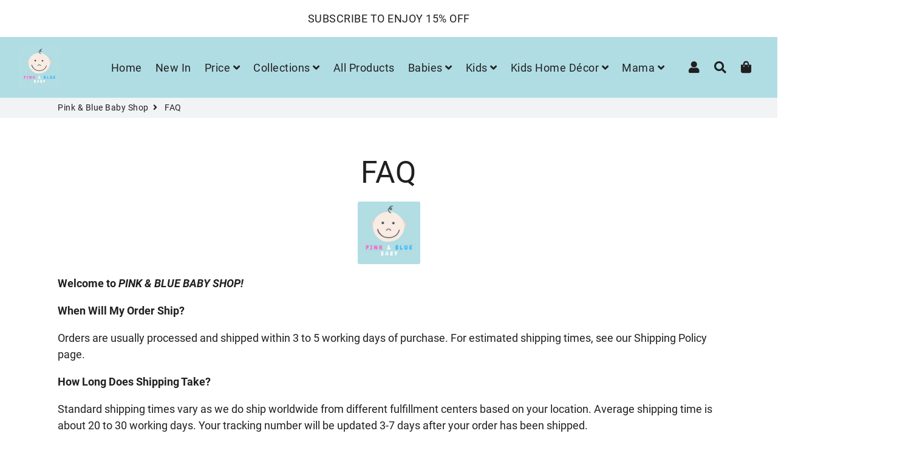

--- FILE ---
content_type: text/html; charset=utf-8
request_url: https://pinkbluebabyshop.com/pages/faq
body_size: 24210
content:
<!doctype html>
<html class="no-js" lang="en">
<head>
  
  <script type="text/javascript">
    (function(c,l,a,r,i,t,y){
        c[a]=c[a]||function(){(c[a].q=c[a].q||[]).push(arguments)};
        t=l.createElement(r);t.async=1;t.src="https://www.clarity.ms/tag/"+i;
        y=l.getElementsByTagName(r)[0];y.parentNode.insertBefore(t,y);
    })(window, document, "clarity", "script", "799ml0guh0");
</script>
  
  
  <!-- Global site tag (gtag.js) - Google Analytics -->

<script async src="https://www.googletagmanager.com/gtag/js?id=G-EDC9BW6XC7"></script>
<script>
  window.dataLayer = window.dataLayer || [];
  function gtag(){dataLayer.push(arguments);}
  gtag('js', new Date());

  gtag('config', 'G-EDC9BW6XC7');
</script>
  
  
  
  
  <!-- Basic page needs ================================================== -->
  <meta charset="utf-8">
  <meta http-equiv="X-UA-Compatible" content="IE=edge,chrome=1">
  <link rel="canonical" href="https://pinkbluebabyshop.com/pages/faq">
  <meta name="viewport" content="width=device-width,initial-scale=1,shrink-to-fit=no">
  <meta name="theme-color" content="#b0dde4">
  <meta name="apple-mobile-web-app-capable" content="yes">
  <meta name="mobile-web-app-capable" content="yes">
  <meta name="author" content="Debutify">

  <!-- Fav icon ================================================== -->
  
    <link sizes="192x192" rel="shortcut icon" href="//pinkbluebabyshop.com/cdn/shop/files/favicon_192x192.jpg?v=1614320174" type="image/png">
  

  <!-- Title and description ================================================== -->
  <title>
    FAQ &ndash; Pink &amp; Blue Baby Shop
  </title>

  
    <meta name="description" content="Welcome to PINK &amp;amp; BLUE BABY SHOP! When Will My Order Ship? Orders are usually processed and shipped within 3 to 5 working days of purchase. For estimated shipping times, see our Shipping Policy page. How Long Does Shipping Take? Standard shipping times vary as we do ship worldwide from different fulfillment centers">
  

  <meta name="p:domain_verify" content="5e5e55ea1680bba19b921b931a50f56d"/>
  
  <!-- Social meta ================================================== -->
  <!-- /snippets/social-meta-tags.liquid -->




<meta property="og:site_name" content="Pink &amp; Blue Baby Shop">
<meta property="og:url" content="https://pinkbluebabyshop.com/pages/faq">
<meta property="og:title" content="FAQ">
<meta property="og:type" content="website">
<meta property="og:description" content="Welcome to PINK &amp;amp; BLUE BABY SHOP! When Will My Order Ship? Orders are usually processed and shipped within 3 to 5 working days of purchase. For estimated shipping times, see our Shipping Policy page. How Long Does Shipping Take? Standard shipping times vary as we do ship worldwide from different fulfillment centers">





<meta name="twitter:card" content="summary_large_image">
<meta name="twitter:title" content="FAQ">
<meta name="twitter:description" content="Welcome to PINK &amp;amp; BLUE BABY SHOP! When Will My Order Ship? Orders are usually processed and shipped within 3 to 5 working days of purchase. For estimated shipping times, see our Shipping Policy page. How Long Does Shipping Take? Standard shipping times vary as we do ship worldwide from different fulfillment centers">


  <!-- CSS ================================================== -->
  <link href="//pinkbluebabyshop.com/cdn/shop/t/15/assets/theme.scss.css?v=23442788831717312971655101168" rel="stylesheet" type="text/css" media="all" />

  <!-- Vendors ================================================== -->
  <link rel="stylesheet" href="https://use.fontawesome.com/releases/v5.7.2/css/all.css">
  
  <!-- Sections ================================================== -->
  <script>
    window.theme = window.theme || {};
    theme.strings = {
      zoomClose: "Close (Esc)",
      zoomPrev: "Previous (Left arrow key)",
      zoomNext: "Next (Right arrow key)",
      moneyFormat: "\u003cspan class=money\u003e${{amount}} \u003c\/span\u003e",
      addressError: "Error looking up that address",
      addressNoResults: "No results for that address",
      addressQueryLimit: "You have exceeded the Google API usage limit. Consider upgrading to a \u003ca href=\"https:\/\/developers.google.com\/maps\/premium\/usage-limits\"\u003ePremium Plan\u003c\/a\u003e.",
      authError: "There was a problem authenticating your Google Maps account.",
      cartCookie: "Enable cookies to use the shopping cart"
    };
    theme.settings = {
      cartType: "page",
      gridType: null
    };
  </script>

  <script src="//pinkbluebabyshop.com/cdn/shop/t/15/assets/jquery-2.2.3.min.js?v=41101187713603306931652507107" type="text/javascript"></script>
  
  
  
  <script src="//pinkbluebabyshop.com/cdn/shop/t/15/assets/lazysizes.min.js?v=49537203614563119471652507124" async="async"></script>

  <script src="//pinkbluebabyshop.com/cdn/shop/t/15/assets/theme.js?v=97778517958355759871653282551" defer="defer"></script>

  <!-- Header hook for plugins ================================================== -->
  <script>window.performance && window.performance.mark && window.performance.mark('shopify.content_for_header.start');</script><meta name="google-site-verification" content="6RNaVxX-IAAWqD_8w11plECPh-ciHuCy_sTyT0ZzM98">
<meta id="shopify-digital-wallet" name="shopify-digital-wallet" content="/47402680476/digital_wallets/dialog">
<meta name="shopify-checkout-api-token" content="915a4bb1f0a583708666cde977e315ad">
<meta id="in-context-paypal-metadata" data-shop-id="47402680476" data-venmo-supported="false" data-environment="production" data-locale="en_US" data-paypal-v4="true" data-currency="USD">
<link rel="alternate" hreflang="x-default" href="https://pinkbluebabyshop.com/pages/faq">
<link rel="alternate" hreflang="en" href="https://pinkbluebabyshop.com/pages/faq">
<link rel="alternate" hreflang="en-BE" href="https://pinkbluebabyshop.com/en-be/pages/faq">
<link rel="alternate" hreflang="en-CA" href="https://pinkbluebabyshop.com/en-ca/pages/faq">
<link rel="alternate" hreflang="en-IL" href="https://pinkbluebabyshop.com/en-il/pages/faq">
<script async="async" src="/checkouts/internal/preloads.js?locale=en-US"></script>
<script id="shopify-features" type="application/json">{"accessToken":"915a4bb1f0a583708666cde977e315ad","betas":["rich-media-storefront-analytics"],"domain":"pinkbluebabyshop.com","predictiveSearch":true,"shopId":47402680476,"locale":"en"}</script>
<script>var Shopify = Shopify || {};
Shopify.shop = "deals-for-yuu.myshopify.com";
Shopify.locale = "en";
Shopify.currency = {"active":"USD","rate":"1.0"};
Shopify.country = "US";
Shopify.theme = {"name":"debutify MS Theme Speed Opt","id":132809982172,"schema_name":"Debutify","schema_version":"2.0.1","theme_store_id":null,"role":"main"};
Shopify.theme.handle = "null";
Shopify.theme.style = {"id":null,"handle":null};
Shopify.cdnHost = "pinkbluebabyshop.com/cdn";
Shopify.routes = Shopify.routes || {};
Shopify.routes.root = "/";</script>
<script type="module">!function(o){(o.Shopify=o.Shopify||{}).modules=!0}(window);</script>
<script>!function(o){function n(){var o=[];function n(){o.push(Array.prototype.slice.apply(arguments))}return n.q=o,n}var t=o.Shopify=o.Shopify||{};t.loadFeatures=n(),t.autoloadFeatures=n()}(window);</script>
<script id="shop-js-analytics" type="application/json">{"pageType":"page"}</script>
<script defer="defer" async type="module" src="//pinkbluebabyshop.com/cdn/shopifycloud/shop-js/modules/v2/client.init-shop-cart-sync_WVOgQShq.en.esm.js"></script>
<script defer="defer" async type="module" src="//pinkbluebabyshop.com/cdn/shopifycloud/shop-js/modules/v2/chunk.common_C_13GLB1.esm.js"></script>
<script defer="defer" async type="module" src="//pinkbluebabyshop.com/cdn/shopifycloud/shop-js/modules/v2/chunk.modal_CLfMGd0m.esm.js"></script>
<script type="module">
  await import("//pinkbluebabyshop.com/cdn/shopifycloud/shop-js/modules/v2/client.init-shop-cart-sync_WVOgQShq.en.esm.js");
await import("//pinkbluebabyshop.com/cdn/shopifycloud/shop-js/modules/v2/chunk.common_C_13GLB1.esm.js");
await import("//pinkbluebabyshop.com/cdn/shopifycloud/shop-js/modules/v2/chunk.modal_CLfMGd0m.esm.js");

  window.Shopify.SignInWithShop?.initShopCartSync?.({"fedCMEnabled":true,"windoidEnabled":true});

</script>
<script>(function() {
  var isLoaded = false;
  function asyncLoad() {
    if (isLoaded) return;
    isLoaded = true;
    var urls = ["https:\/\/static.klaviyo.com\/onsite\/js\/klaviyo.js?company_id=SGjTtk\u0026shop=deals-for-yuu.myshopify.com","https:\/\/static.klaviyo.com\/onsite\/js\/klaviyo.js?company_id=VKTuw2\u0026shop=deals-for-yuu.myshopify.com","https:\/\/static.klaviyo.com\/onsite\/js\/klaviyo.js?company_id=VKTuw2\u0026shop=deals-for-yuu.myshopify.com","\/\/cdn.shopify.com\/proxy\/0c3f2db4872ca31a412ec0ff91ce8b64d8dd85b9d3561dd5f10aef183dc70dd3\/forms-akamai.smsbump.com\/422589\/form_66282.js?ver=1715800541\u0026shop=deals-for-yuu.myshopify.com\u0026sp-cache-control=cHVibGljLCBtYXgtYWdlPTkwMA","https:\/\/cdn.shopify.com\/s\/files\/1\/0184\/4255\/1360\/files\/pinit.v2.min.js?v=1652785015\u0026shop=deals-for-yuu.myshopify.com","\/\/cdn.shopify.com\/proxy\/458f8071abbd5d9b9d40273d40041b1334d463b03d387f3bd0a8cc44f3dde63a\/static.cdn.printful.com\/static\/js\/external\/shopify-product-customizer.js?v=0.28\u0026shop=deals-for-yuu.myshopify.com\u0026sp-cache-control=cHVibGljLCBtYXgtYWdlPTkwMA"];
    for (var i = 0; i < urls.length; i++) {
      var s = document.createElement('script');
      s.type = 'text/javascript';
      s.async = true;
      s.src = urls[i];
      var x = document.getElementsByTagName('script')[0];
      x.parentNode.insertBefore(s, x);
    }
  };
  if(window.attachEvent) {
    window.attachEvent('onload', asyncLoad);
  } else {
    window.addEventListener('load', asyncLoad, false);
  }
})();</script>
<script id="__st">var __st={"a":47402680476,"offset":-18000,"reqid":"5d541c93-dbbe-4cc9-9d06-bf385a87a490-1769603439","pageurl":"pinkbluebabyshop.com\/pages\/faq","s":"pages-66896789660","u":"ec05dd8d6477","p":"page","rtyp":"page","rid":66896789660};</script>
<script>window.ShopifyPaypalV4VisibilityTracking = true;</script>
<script id="captcha-bootstrap">!function(){'use strict';const t='contact',e='account',n='new_comment',o=[[t,t],['blogs',n],['comments',n],[t,'customer']],c=[[e,'customer_login'],[e,'guest_login'],[e,'recover_customer_password'],[e,'create_customer']],r=t=>t.map((([t,e])=>`form[action*='/${t}']:not([data-nocaptcha='true']) input[name='form_type'][value='${e}']`)).join(','),a=t=>()=>t?[...document.querySelectorAll(t)].map((t=>t.form)):[];function s(){const t=[...o],e=r(t);return a(e)}const i='password',u='form_key',d=['recaptcha-v3-token','g-recaptcha-response','h-captcha-response',i],f=()=>{try{return window.sessionStorage}catch{return}},m='__shopify_v',_=t=>t.elements[u];function p(t,e,n=!1){try{const o=window.sessionStorage,c=JSON.parse(o.getItem(e)),{data:r}=function(t){const{data:e,action:n}=t;return t[m]||n?{data:e,action:n}:{data:t,action:n}}(c);for(const[e,n]of Object.entries(r))t.elements[e]&&(t.elements[e].value=n);n&&o.removeItem(e)}catch(o){console.error('form repopulation failed',{error:o})}}const l='form_type',E='cptcha';function T(t){t.dataset[E]=!0}const w=window,h=w.document,L='Shopify',v='ce_forms',y='captcha';let A=!1;((t,e)=>{const n=(g='f06e6c50-85a8-45c8-87d0-21a2b65856fe',I='https://cdn.shopify.com/shopifycloud/storefront-forms-hcaptcha/ce_storefront_forms_captcha_hcaptcha.v1.5.2.iife.js',D={infoText:'Protected by hCaptcha',privacyText:'Privacy',termsText:'Terms'},(t,e,n)=>{const o=w[L][v],c=o.bindForm;if(c)return c(t,g,e,D).then(n);var r;o.q.push([[t,g,e,D],n]),r=I,A||(h.body.append(Object.assign(h.createElement('script'),{id:'captcha-provider',async:!0,src:r})),A=!0)});var g,I,D;w[L]=w[L]||{},w[L][v]=w[L][v]||{},w[L][v].q=[],w[L][y]=w[L][y]||{},w[L][y].protect=function(t,e){n(t,void 0,e),T(t)},Object.freeze(w[L][y]),function(t,e,n,w,h,L){const[v,y,A,g]=function(t,e,n){const i=e?o:[],u=t?c:[],d=[...i,...u],f=r(d),m=r(i),_=r(d.filter((([t,e])=>n.includes(e))));return[a(f),a(m),a(_),s()]}(w,h,L),I=t=>{const e=t.target;return e instanceof HTMLFormElement?e:e&&e.form},D=t=>v().includes(t);t.addEventListener('submit',(t=>{const e=I(t);if(!e)return;const n=D(e)&&!e.dataset.hcaptchaBound&&!e.dataset.recaptchaBound,o=_(e),c=g().includes(e)&&(!o||!o.value);(n||c)&&t.preventDefault(),c&&!n&&(function(t){try{if(!f())return;!function(t){const e=f();if(!e)return;const n=_(t);if(!n)return;const o=n.value;o&&e.removeItem(o)}(t);const e=Array.from(Array(32),(()=>Math.random().toString(36)[2])).join('');!function(t,e){_(t)||t.append(Object.assign(document.createElement('input'),{type:'hidden',name:u})),t.elements[u].value=e}(t,e),function(t,e){const n=f();if(!n)return;const o=[...t.querySelectorAll(`input[type='${i}']`)].map((({name:t})=>t)),c=[...d,...o],r={};for(const[a,s]of new FormData(t).entries())c.includes(a)||(r[a]=s);n.setItem(e,JSON.stringify({[m]:1,action:t.action,data:r}))}(t,e)}catch(e){console.error('failed to persist form',e)}}(e),e.submit())}));const S=(t,e)=>{t&&!t.dataset[E]&&(n(t,e.some((e=>e===t))),T(t))};for(const o of['focusin','change'])t.addEventListener(o,(t=>{const e=I(t);D(e)&&S(e,y())}));const B=e.get('form_key'),M=e.get(l),P=B&&M;t.addEventListener('DOMContentLoaded',(()=>{const t=y();if(P)for(const e of t)e.elements[l].value===M&&p(e,B);[...new Set([...A(),...v().filter((t=>'true'===t.dataset.shopifyCaptcha))])].forEach((e=>S(e,t)))}))}(h,new URLSearchParams(w.location.search),n,t,e,['guest_login'])})(!0,!0)}();</script>
<script integrity="sha256-4kQ18oKyAcykRKYeNunJcIwy7WH5gtpwJnB7kiuLZ1E=" data-source-attribution="shopify.loadfeatures" defer="defer" src="//pinkbluebabyshop.com/cdn/shopifycloud/storefront/assets/storefront/load_feature-a0a9edcb.js" crossorigin="anonymous"></script>
<script data-source-attribution="shopify.dynamic_checkout.dynamic.init">var Shopify=Shopify||{};Shopify.PaymentButton=Shopify.PaymentButton||{isStorefrontPortableWallets:!0,init:function(){window.Shopify.PaymentButton.init=function(){};var t=document.createElement("script");t.src="https://pinkbluebabyshop.com/cdn/shopifycloud/portable-wallets/latest/portable-wallets.en.js",t.type="module",document.head.appendChild(t)}};
</script>
<script data-source-attribution="shopify.dynamic_checkout.buyer_consent">
  function portableWalletsHideBuyerConsent(e){var t=document.getElementById("shopify-buyer-consent"),n=document.getElementById("shopify-subscription-policy-button");t&&n&&(t.classList.add("hidden"),t.setAttribute("aria-hidden","true"),n.removeEventListener("click",e))}function portableWalletsShowBuyerConsent(e){var t=document.getElementById("shopify-buyer-consent"),n=document.getElementById("shopify-subscription-policy-button");t&&n&&(t.classList.remove("hidden"),t.removeAttribute("aria-hidden"),n.addEventListener("click",e))}window.Shopify?.PaymentButton&&(window.Shopify.PaymentButton.hideBuyerConsent=portableWalletsHideBuyerConsent,window.Shopify.PaymentButton.showBuyerConsent=portableWalletsShowBuyerConsent);
</script>
<script data-source-attribution="shopify.dynamic_checkout.cart.bootstrap">document.addEventListener("DOMContentLoaded",(function(){function t(){return document.querySelector("shopify-accelerated-checkout-cart, shopify-accelerated-checkout")}if(t())Shopify.PaymentButton.init();else{new MutationObserver((function(e,n){t()&&(Shopify.PaymentButton.init(),n.disconnect())})).observe(document.body,{childList:!0,subtree:!0})}}));
</script>
<link id="shopify-accelerated-checkout-styles" rel="stylesheet" media="screen" href="https://pinkbluebabyshop.com/cdn/shopifycloud/portable-wallets/latest/accelerated-checkout-backwards-compat.css" crossorigin="anonymous">
<style id="shopify-accelerated-checkout-cart">
        #shopify-buyer-consent {
  margin-top: 1em;
  display: inline-block;
  width: 100%;
}

#shopify-buyer-consent.hidden {
  display: none;
}

#shopify-subscription-policy-button {
  background: none;
  border: none;
  padding: 0;
  text-decoration: underline;
  font-size: inherit;
  cursor: pointer;
}

#shopify-subscription-policy-button::before {
  box-shadow: none;
}

      </style>

<script>window.performance && window.performance.mark && window.performance.mark('shopify.content_for_header.end');</script>

	
  
  <script src="//pinkbluebabyshop.com/cdn/shop/t/15/assets/modernizr.min.js?v=72216096146642365561652507138" type="text/javascript"></script>

  
  
  

<script>
    
    
    
    
    var gsf_conversion_data = {page_type : '', event : '',};
    
</script>
  <style>
    #shopify-section-1653384903e6da9015 .box, #shopify-section-1653384903e6da9015 .box .wrapper {padding:0 !important}
    #shopify-section-1653384903e6da9015 .box .wrapper {margin:0 !important;max-width: 100% !important;}
  </style>
<script defer src='https://cdn.debutify.com/scripts/production/ZGVhbHMtZm9yLXl1dS5teXNob3BpZnkuY29t/debutify_script_tags.js'></script><!-- BEGIN app block: shopify://apps/vitals/blocks/app-embed/aeb48102-2a5a-4f39-bdbd-d8d49f4e20b8 --><link rel="preconnect" href="https://appsolve.io/" /><link rel="preconnect" href="https://cdn-sf.vitals.app/" /><script data-ver="58" id="vtlsAebData" class="notranslate">window.vtlsLiquidData = window.vtlsLiquidData || {};window.vtlsLiquidData.buildId = 57096;

window.vtlsLiquidData.apiHosts = {
	...window.vtlsLiquidData.apiHosts,
	"1": "https://appsolve.io"
};
	window.vtlsLiquidData.moduleSettings = {"9":[],"10":{"66":"circle","67":"ffffff","68":"pop","69":"left","70":2,"71":"ff0101"},"11":{"19":"Learn More","20":"I Accept","21":"floating","22":"https:\/\/dealsforyuu.com\/policies\/privacy-policy","23":"We use cookies to improve your experience and track website usage.","379":true,"511":"000000","512":"ffffff","513":"dddddd","514":"222222","536":"aeaeae","859":"visible","860":"hidden","864":"We use cookies to improve your experience and track website usage.","865":"Accept","866":"aeaeae","867":"f2f2f2","868":"Decline","871":"outline","875":"dddddd"},"15":{"37":"color","38":"Checkout safely using your preferred payment method","63":"2120bb","64":"mastercard,paypal,maestro,visa,american_express","65":"left","78":20,"79":20,"920":"{}"},"16":{"232":true,"245":"bottom","246":"top","247":"Add to Cart","411":true,"417":true,"418":true,"477":"automatic","478":"000000","479":"ffffff","489":true,"843":"ffffff","844":"2e2e2e","921":true,"922":true,"923":true,"924":"1","925":"1","952":"{\"container\":{\"traits\":{\"height\":{\"default\":\"40px\"}}},\"productDetails\":{\"traits\":{\"stickySubmitBtnStyle\":{\"default\":\"small\"}}}}","1021":false,"1110":false,"1154":0,"1155":true,"1156":true,"1157":false,"1158":0,"1159":false,"1160":false,"1161":false,"1162":false,"1163":false,"1182":false,"1183":true,"1184":"","1185":false},"31":[],"33":{"187":1,"188":"h3","241":false,"242":true,"272":"vertical","413":"Description","414":true,"485":"{{ stars }} ({{ totalReviews }})","811":"222222","812":"dedede","813":"ffffff","814":"222222","815":"ffffff","816":"ffffff","817":"222222","818":"dedede","819":"f1f2f6","820":"222222","821":"ffffff","823":"f1f1f1","824":"8d8d8d","825":"333333","826":"ffffff","827":"0a3d62","828":"222222","829":"ededed","830":"ffffff","831":"222222","832":"222222","833":"ededed","834":"ffffff","835":"222222","837":"ffffff","838":"dddddd","839":"222222","979":"{}"},"34":{"184":true,"192":true,"233":"Recently Viewed","237":"left","254":"f74444","324":"Add to Cart","343":false,"405":true,"439":"From","444":"Out of stock","853":"ffffff","854":"f6f6f6","855":"4f4f4f","957":"{\"productTitle\":{\"traits\":{\"fontWeight\":{\"default\":\"600\"}}}}","1016":1,"1018":1,"1020":true,"1027":true},"46":{"368":"Hurry! Only {{ stock }} units left in stock!","369":15,"370":false,"371":"Hurry! Inventory is running low.","372":"333333","373":"e1e1e1","374":"ff3d12","375":"edd728","909":"{\"stockBar\": {\"traits\": {\"endColor\": {\"default\": \"#0db7f7\"}, \"startColor\": {\"default\": \"#f550e3\"}}}}","1087":0},"48":{"469":true,"491":true,"588":true,"595":false,"603":"","605":"","606":"","781":true,"783":1,"876":0,"1076":true,"1105":0},"53":{"636":"4b8e15","637":"ffffff","638":0,"639":5,"640":"You save:","642":"Out of stock","643":"This item:","644":"Total Price:","645":true,"646":"Add to cart","647":"for","648":"with","649":"off","650":"each","651":"Buy","652":"Subtotal","653":"Discount","654":"Old price","655":0,"656":0,"657":0,"658":0,"659":"ffffff","660":20,"661":"center","671":"0c0c0c","702":"Quantity","731":"and","733":0,"734":"362e94","735":"8e86ed","736":true,"737":true,"738":true,"739":"right","740":60,"741":"Free of charge","742":"Free","743":"Claim gift","744":"1,2,4,5","750":"Gift","762":"Discount","763":false,"773":"Your product has been added to the cart.","786":"save","848":"ffffff","849":"f6f6f6","850":"4f4f4f","851":"Per item:","895":"eceeef","1007":"Pick another","1010":"{}","1012":true,"1028":"Other customers loved this offer","1029":"Add to order\t","1030":"Added to order","1031":"Check out","1032":1,"1033":"{}","1035":"See more","1036":"See less","1037":"{\"productCard\":{\"traits\":{\"boxShadow\":{\"default\":\"2px 2px 10px rgba(0,0,0,.1)\"}}}}","1077":"%","1083":"Check out","1085":100,"1086":"cd1900","1091":10,"1092":1,"1093":"{\"title\":{\"traits\":{\"color\":{\"default\":\"#000000\"},\"backgroundColor\":{\"default\":\"#ffffff\"}}}}","1164":"Free shipping","1188":"light","1190":"center","1191":"light","1192":"square"},"57":{"710":"Wishlist","711":"Save your favorite products for later","712":"Add to Wishlist","713":"Added to Wishlist","714":true,"716":true,"717":"f31212","718":"From","719":"Add to cart","720":true,"721":"Out of stock","722":16,"766":"Share","767":"Share Wishlist","768":"Copy link","769":"Link copied","770":"Your Wishlist is empty. ","771":true,"772":"My Wishlist","778":"fc1515","779":"000000","780":"ffffff","791":"","792":"","801":true,"804":"000000","805":"FFFFFF","874":"product_page","881":false,"889":"Added to cart","896":"light","897":"2A2A2A","898":20,"899":"121212","900":"FFFFFF","901":16,"990":0,"992":"{}","1189":false,"1195":"\/a\/page","1196":"\/a\/page"}};

window.vtlsLiquidData.shopThemeName = "Debutify";window.vtlsLiquidData.settingTranslation = {"11":{"19":{"en":"Learn More"},"20":{"en":"I Accept"},"23":{"en":"We use cookies to improve your experience and track website usage."},"864":{"en":"We use cookies to improve your experience and track website usage."},"865":{"en":"Accept"},"868":{"en":"Decline"}},"15":{"38":{"en":"Checkout safely using your preferred payment method"}},"34":{"233":{"en":"Recently Viewed"},"324":{"en":"Add to Cart"},"439":{"en":"From"},"444":{"en":"Out of stock"}},"46":{"368":{"en":"Hurry! Only {{ stock }} units left in stock!"},"371":{"en":"Hurry! Inventory is running low."}},"33":{"413":{"en":"Description"},"485":{"en":"{{ stars }} ({{ totalReviews }})"}},"52":{"585":{"en":"Email address already used"},"586":{"en":"Invalid email address"},"1049":{"en":"You have to accept marketing emails to become a subscriber"},"1051":{"en":"You have to accept the Privacy Policy"},"1050":{"en":"You have to accept the privacy policy and marketing emails"},"1052":{"en":"Privacy Policy"},"1056":{"en":"I have read and agree to the {{ privacy_policy }}"},"1059":{"en":"Email me with news and offers"}},"53":{"640":{"en":"You save:"},"642":{"en":"Out of stock"},"643":{"en":"This item:"},"644":{"en":"Total Price:"},"646":{"en":"Add to cart"},"647":{"en":"for"},"648":{"en":"with"},"649":{"en":"off"},"650":{"en":"each"},"651":{"en":"Buy"},"652":{"en":"Subtotal"},"653":{"en":"Discount"},"654":{"en":"Old price"},"702":{"en":"Quantity"},"731":{"en":"and"},"741":{"en":"Free of charge"},"742":{"en":"Free"},"743":{"en":"Claim gift"},"750":{"en":"Gift"},"762":{"en":"Discount"},"773":{"en":"Your product has been added to the cart."},"786":{"en":"save"},"851":{"en":"Per item:"},"1007":{"en":"Pick another"},"1028":{"en":"Other customers loved this offer"},"1029":{"en":"Add to order\t"},"1030":{"en":"Added to order"},"1031":{"en":"Check out"},"1035":{"en":"See more"},"1036":{"en":"See less"},"1083":{"en":"Check out"},"1164":{"en":"Free shipping"},"1167":{"en":"Unavailable"}},"57":{"710":{"en":"Wishlist"},"711":{"en":"Save your favorite products for later"},"712":{"en":"Add to Wishlist"},"713":{"en":"Added to Wishlist"},"718":{"en":"From"},"719":{"en":"Add to cart"},"721":{"en":"Out of stock"},"766":{"en":"Share"},"767":{"en":"Share Wishlist"},"768":{"en":"Copy link"},"769":{"en":"Link copied"},"770":{"en":"Your Wishlist is empty. "},"772":{"en":"My Wishlist"},"889":{"en":"Added to cart"}},"16":{"1184":{"en":""}}};window.vtlsLiquidData.ubOfferTypes={"2":[1,2],"3":[1,2]};window.vtlsLiquidData.usesFunctions=true;window.vtlsLiquidData.shopSettings={};window.vtlsLiquidData.shopSettings.cartType="page";window.vtlsLiquidData.spat="a2f8dc1ab730ba2d5ab3c1863629a715";window.vtlsLiquidData.shopInfo={id:47402680476,domain:"pinkbluebabyshop.com",shopifyDomain:"deals-for-yuu.myshopify.com",primaryLocaleIsoCode: "en",defaultCurrency:"USD",enabledCurrencies:["USD"],moneyFormat:"\u003cspan class=money\u003e${{amount}} \u003c\/span\u003e",moneyWithCurrencyFormat:"\u003cspan class=money\u003e${{amount}} USD\u003c\/span\u003e",appId:"1",appName:"Vitals",};window.vtlsLiquidData.acceptedScopes = {"1":[26,25,27,28,29,30,31,32,33,34,35,36,37,38,22,2,8,14,20,24,16,18,10,13,21,4,11,1,7,3,19,23,15,17,9,12]};window.vtlsLiquidData.cacheKeys = [1726198660,1732631900,0,1763063501,1726198660,1631774494,0,1726198660 ];</script><script id="vtlsAebDynamicFunctions" class="notranslate">window.vtlsLiquidData = window.vtlsLiquidData || {};window.vtlsLiquidData.dynamicFunctions = ({$,vitalsGet,vitalsSet,VITALS_GET_$_DESCRIPTION,VITALS_GET_$_END_SECTION,VITALS_GET_$_ATC_FORM,VITALS_GET_$_ATC_BUTTON,submit_button,form_add_to_cart,cartItemVariantId,VITALS_EVENT_CART_UPDATED,VITALS_EVENT_DISCOUNTS_LOADED,VITALS_EVENT_RENDER_CAROUSEL_STARS,VITALS_EVENT_RENDER_COLLECTION_STARS,VITALS_EVENT_SMART_BAR_RENDERED,VITALS_EVENT_SMART_BAR_CLOSED,VITALS_EVENT_TABS_RENDERED,VITALS_EVENT_VARIANT_CHANGED,VITALS_EVENT_ATC_BUTTON_FOUND,VITALS_IS_MOBILE,VITALS_PAGE_TYPE,VITALS_APPEND_CSS,VITALS_HOOK__CAN_EXECUTE_CHECKOUT,VITALS_HOOK__GET_CUSTOM_CHECKOUT_URL_PARAMETERS,VITALS_HOOK__GET_CUSTOM_VARIANT_SELECTOR,VITALS_HOOK__GET_IMAGES_DEFAULT_SIZE,VITALS_HOOK__ON_CLICK_CHECKOUT_BUTTON,VITALS_HOOK__DONT_ACCELERATE_CHECKOUT,VITALS_HOOK__ON_ATC_STAY_ON_THE_SAME_PAGE,VITALS_HOOK__CAN_EXECUTE_ATC,VITALS_FLAG__IGNORE_VARIANT_ID_FROM_URL,VITALS_FLAG__UPDATE_ATC_BUTTON_REFERENCE,VITALS_FLAG__UPDATE_CART_ON_CHECKOUT,VITALS_FLAG__USE_CAPTURE_FOR_ATC_BUTTON,VITALS_FLAG__USE_FIRST_ATC_SPAN_FOR_PRE_ORDER,VITALS_FLAG__USE_HTML_FOR_STICKY_ATC_BUTTON,VITALS_FLAG__STOP_EXECUTION,VITALS_FLAG__USE_CUSTOM_COLLECTION_FILTER_DROPDOWN,VITALS_FLAG__PRE_ORDER_START_WITH_OBSERVER,VITALS_FLAG__PRE_ORDER_OBSERVER_DELAY,VITALS_FLAG__ON_CHECKOUT_CLICK_USE_CAPTURE_EVENT,handle,}) => {return {"147": {"location":"form","locator":"after"},"687": {"location":"form","locator":"after"},};};</script><script id="vtlsAebDocumentInjectors" class="notranslate">window.vtlsLiquidData = window.vtlsLiquidData || {};window.vtlsLiquidData.documentInjectors = ({$,vitalsGet,vitalsSet,VITALS_IS_MOBILE,VITALS_APPEND_CSS}) => {const documentInjectors = {};documentInjectors["1"]={};documentInjectors["1"]["d"]=[];documentInjectors["1"]["d"]["0"]={};documentInjectors["1"]["d"]["0"]["a"]=null;documentInjectors["1"]["d"]["0"]["s"]=".product-single__description.rte";documentInjectors["1"]["d"]["1"]={};documentInjectors["1"]["d"]["1"]["a"]=null;documentInjectors["1"]["d"]["1"]["s"]="div[itemprop=\"offers\"]";documentInjectors["2"]={};documentInjectors["2"]["d"]=[];documentInjectors["2"]["d"]["0"]={};documentInjectors["2"]["d"]["0"]["a"]={"e":"grid__item","l":"after"};documentInjectors["2"]["d"]["0"]["s"]="#PageContainer \u003e main.main-content";documentInjectors["2"]["d"]["1"]={};documentInjectors["2"]["d"]["1"]["a"]={"e":"wrapper","l":"after"};documentInjectors["2"]["d"]["1"]["s"]=".main-content #shopify-section-product-template #section-product-template";documentInjectors["2"]["d"]["2"]={};documentInjectors["2"]["d"]["2"]["a"]={"l":"append"};documentInjectors["2"]["d"]["2"]["s"]=".main-content";documentInjectors["3"]={};documentInjectors["3"]["d"]=[];documentInjectors["3"]["d"]["0"]={};documentInjectors["3"]["d"]["0"]["a"]={"js":"if($('.cart__subtotal').length \u003e= 2) {\n\t$('.cart__subtotal').first().html(left_subtotal);\n\t$('.cart__subtotal').last().html(right_subtotal);\n\t$('#bk-cart-subtotal-label').hide();\n} else {\n\t$('.cart__subtotal').html(cart_html);\n}"};documentInjectors["3"]["d"]["0"]["s"]=".cart__subtotal";documentInjectors["3"]["d"]["0"]["js"]=function(left_subtotal, right_subtotal, cart_html) { var vitalsDiscountsDiv = ".vitals-discounts";
if ($(vitalsDiscountsDiv).length === 0) {
if($('.cart__subtotal').length >= 2) {
	$('.cart__subtotal').first().html(left_subtotal);
	$('.cart__subtotal').last().html(right_subtotal);
	$('#bk-cart-subtotal-label').hide();
} else {
	$('.cart__subtotal').html(cart_html);
}
}

};documentInjectors["12"]={};documentInjectors["12"]["d"]=[];documentInjectors["12"]["d"]["0"]={};documentInjectors["12"]["d"]["0"]["a"]=[];documentInjectors["12"]["d"]["0"]["s"]="form[action*=\"\/cart\/add\"]:visible:not([id*=\"product-form-installment\"]):not([id*=\"product-installment-form\"]):not(.vtls-exclude-atc-injector *)";documentInjectors["12"]["d"]["1"]={};documentInjectors["12"]["d"]["1"]["a"]=null;documentInjectors["12"]["d"]["1"]["s"]=".product-single__form";documentInjectors["11"]={};documentInjectors["11"]["d"]=[];documentInjectors["11"]["d"]["0"]={};documentInjectors["11"]["d"]["0"]["a"]={"ctx":"inside","last":false};documentInjectors["11"]["d"]["0"]["s"]="[type=\"submit\"]:not(.swym-button)";documentInjectors["11"]["d"]["1"]={};documentInjectors["11"]["d"]["1"]["a"]={"ctx":"inside","last":false};documentInjectors["11"]["d"]["1"]["s"]="[name=\"add\"]:not(.swym-button)";documentInjectors["6"]={};documentInjectors["6"]["d"]=[];documentInjectors["6"]["d"]["0"]={};documentInjectors["6"]["d"]["0"]["a"]=null;documentInjectors["6"]["d"]["0"]["s"]="#CollectionSection";documentInjectors["15"]={};documentInjectors["15"]["d"]=[];documentInjectors["15"]["d"]["0"]={};documentInjectors["15"]["d"]["0"]["a"]=[];documentInjectors["15"]["d"]["0"]["s"]="form[action*=\"\/cart\"] label[for*=\"updates\"][for*=\"_{{variant_id}}\"]";return documentInjectors;};</script><script id="vtlsAebBundle" src="https://cdn-sf.vitals.app/assets/js/bundle-62d314bddeac4b30ad7482990ba78cb9.js" async></script>

<!-- END app block --><meta property="og:image" content="https://cdn.shopify.com/s/files/1/0474/0268/0476/files/Logo_pink_blue_baby_shop.jpg?height=628&pad_color=fff&v=1614320173&width=1200" />
<meta property="og:image:secure_url" content="https://cdn.shopify.com/s/files/1/0474/0268/0476/files/Logo_pink_blue_baby_shop.jpg?height=628&pad_color=fff&v=1614320173&width=1200" />
<meta property="og:image:width" content="1200" />
<meta property="og:image:height" content="628" />
<meta property="og:image:alt" content="Best baby goods; toys for kids, toys for babies, apparel for kids, apparel for babies, baby accessories, baby footwear, baby shoes, kids shoes, kids t-shirts, funny t-shirts, funny baby clothes, funny kids clothes, baby clothes for autumn, baby clothes " />
<link href="https://monorail-edge.shopifysvc.com" rel="dns-prefetch">
<script>(function(){if ("sendBeacon" in navigator && "performance" in window) {try {var session_token_from_headers = performance.getEntriesByType('navigation')[0].serverTiming.find(x => x.name == '_s').description;} catch {var session_token_from_headers = undefined;}var session_cookie_matches = document.cookie.match(/_shopify_s=([^;]*)/);var session_token_from_cookie = session_cookie_matches && session_cookie_matches.length === 2 ? session_cookie_matches[1] : "";var session_token = session_token_from_headers || session_token_from_cookie || "";function handle_abandonment_event(e) {var entries = performance.getEntries().filter(function(entry) {return /monorail-edge.shopifysvc.com/.test(entry.name);});if (!window.abandonment_tracked && entries.length === 0) {window.abandonment_tracked = true;var currentMs = Date.now();var navigation_start = performance.timing.navigationStart;var payload = {shop_id: 47402680476,url: window.location.href,navigation_start,duration: currentMs - navigation_start,session_token,page_type: "page"};window.navigator.sendBeacon("https://monorail-edge.shopifysvc.com/v1/produce", JSON.stringify({schema_id: "online_store_buyer_site_abandonment/1.1",payload: payload,metadata: {event_created_at_ms: currentMs,event_sent_at_ms: currentMs}}));}}window.addEventListener('pagehide', handle_abandonment_event);}}());</script>
<script id="web-pixels-manager-setup">(function e(e,d,r,n,o){if(void 0===o&&(o={}),!Boolean(null===(a=null===(i=window.Shopify)||void 0===i?void 0:i.analytics)||void 0===a?void 0:a.replayQueue)){var i,a;window.Shopify=window.Shopify||{};var t=window.Shopify;t.analytics=t.analytics||{};var s=t.analytics;s.replayQueue=[],s.publish=function(e,d,r){return s.replayQueue.push([e,d,r]),!0};try{self.performance.mark("wpm:start")}catch(e){}var l=function(){var e={modern:/Edge?\/(1{2}[4-9]|1[2-9]\d|[2-9]\d{2}|\d{4,})\.\d+(\.\d+|)|Firefox\/(1{2}[4-9]|1[2-9]\d|[2-9]\d{2}|\d{4,})\.\d+(\.\d+|)|Chrom(ium|e)\/(9{2}|\d{3,})\.\d+(\.\d+|)|(Maci|X1{2}).+ Version\/(15\.\d+|(1[6-9]|[2-9]\d|\d{3,})\.\d+)([,.]\d+|)( \(\w+\)|)( Mobile\/\w+|) Safari\/|Chrome.+OPR\/(9{2}|\d{3,})\.\d+\.\d+|(CPU[ +]OS|iPhone[ +]OS|CPU[ +]iPhone|CPU IPhone OS|CPU iPad OS)[ +]+(15[._]\d+|(1[6-9]|[2-9]\d|\d{3,})[._]\d+)([._]\d+|)|Android:?[ /-](13[3-9]|1[4-9]\d|[2-9]\d{2}|\d{4,})(\.\d+|)(\.\d+|)|Android.+Firefox\/(13[5-9]|1[4-9]\d|[2-9]\d{2}|\d{4,})\.\d+(\.\d+|)|Android.+Chrom(ium|e)\/(13[3-9]|1[4-9]\d|[2-9]\d{2}|\d{4,})\.\d+(\.\d+|)|SamsungBrowser\/([2-9]\d|\d{3,})\.\d+/,legacy:/Edge?\/(1[6-9]|[2-9]\d|\d{3,})\.\d+(\.\d+|)|Firefox\/(5[4-9]|[6-9]\d|\d{3,})\.\d+(\.\d+|)|Chrom(ium|e)\/(5[1-9]|[6-9]\d|\d{3,})\.\d+(\.\d+|)([\d.]+$|.*Safari\/(?![\d.]+ Edge\/[\d.]+$))|(Maci|X1{2}).+ Version\/(10\.\d+|(1[1-9]|[2-9]\d|\d{3,})\.\d+)([,.]\d+|)( \(\w+\)|)( Mobile\/\w+|) Safari\/|Chrome.+OPR\/(3[89]|[4-9]\d|\d{3,})\.\d+\.\d+|(CPU[ +]OS|iPhone[ +]OS|CPU[ +]iPhone|CPU IPhone OS|CPU iPad OS)[ +]+(10[._]\d+|(1[1-9]|[2-9]\d|\d{3,})[._]\d+)([._]\d+|)|Android:?[ /-](13[3-9]|1[4-9]\d|[2-9]\d{2}|\d{4,})(\.\d+|)(\.\d+|)|Mobile Safari.+OPR\/([89]\d|\d{3,})\.\d+\.\d+|Android.+Firefox\/(13[5-9]|1[4-9]\d|[2-9]\d{2}|\d{4,})\.\d+(\.\d+|)|Android.+Chrom(ium|e)\/(13[3-9]|1[4-9]\d|[2-9]\d{2}|\d{4,})\.\d+(\.\d+|)|Android.+(UC? ?Browser|UCWEB|U3)[ /]?(15\.([5-9]|\d{2,})|(1[6-9]|[2-9]\d|\d{3,})\.\d+)\.\d+|SamsungBrowser\/(5\.\d+|([6-9]|\d{2,})\.\d+)|Android.+MQ{2}Browser\/(14(\.(9|\d{2,})|)|(1[5-9]|[2-9]\d|\d{3,})(\.\d+|))(\.\d+|)|K[Aa][Ii]OS\/(3\.\d+|([4-9]|\d{2,})\.\d+)(\.\d+|)/},d=e.modern,r=e.legacy,n=navigator.userAgent;return n.match(d)?"modern":n.match(r)?"legacy":"unknown"}(),u="modern"===l?"modern":"legacy",c=(null!=n?n:{modern:"",legacy:""})[u],f=function(e){return[e.baseUrl,"/wpm","/b",e.hashVersion,"modern"===e.buildTarget?"m":"l",".js"].join("")}({baseUrl:d,hashVersion:r,buildTarget:u}),m=function(e){var d=e.version,r=e.bundleTarget,n=e.surface,o=e.pageUrl,i=e.monorailEndpoint;return{emit:function(e){var a=e.status,t=e.errorMsg,s=(new Date).getTime(),l=JSON.stringify({metadata:{event_sent_at_ms:s},events:[{schema_id:"web_pixels_manager_load/3.1",payload:{version:d,bundle_target:r,page_url:o,status:a,surface:n,error_msg:t},metadata:{event_created_at_ms:s}}]});if(!i)return console&&console.warn&&console.warn("[Web Pixels Manager] No Monorail endpoint provided, skipping logging."),!1;try{return self.navigator.sendBeacon.bind(self.navigator)(i,l)}catch(e){}var u=new XMLHttpRequest;try{return u.open("POST",i,!0),u.setRequestHeader("Content-Type","text/plain"),u.send(l),!0}catch(e){return console&&console.warn&&console.warn("[Web Pixels Manager] Got an unhandled error while logging to Monorail."),!1}}}}({version:r,bundleTarget:l,surface:e.surface,pageUrl:self.location.href,monorailEndpoint:e.monorailEndpoint});try{o.browserTarget=l,function(e){var d=e.src,r=e.async,n=void 0===r||r,o=e.onload,i=e.onerror,a=e.sri,t=e.scriptDataAttributes,s=void 0===t?{}:t,l=document.createElement("script"),u=document.querySelector("head"),c=document.querySelector("body");if(l.async=n,l.src=d,a&&(l.integrity=a,l.crossOrigin="anonymous"),s)for(var f in s)if(Object.prototype.hasOwnProperty.call(s,f))try{l.dataset[f]=s[f]}catch(e){}if(o&&l.addEventListener("load",o),i&&l.addEventListener("error",i),u)u.appendChild(l);else{if(!c)throw new Error("Did not find a head or body element to append the script");c.appendChild(l)}}({src:f,async:!0,onload:function(){if(!function(){var e,d;return Boolean(null===(d=null===(e=window.Shopify)||void 0===e?void 0:e.analytics)||void 0===d?void 0:d.initialized)}()){var d=window.webPixelsManager.init(e)||void 0;if(d){var r=window.Shopify.analytics;r.replayQueue.forEach((function(e){var r=e[0],n=e[1],o=e[2];d.publishCustomEvent(r,n,o)})),r.replayQueue=[],r.publish=d.publishCustomEvent,r.visitor=d.visitor,r.initialized=!0}}},onerror:function(){return m.emit({status:"failed",errorMsg:"".concat(f," has failed to load")})},sri:function(e){var d=/^sha384-[A-Za-z0-9+/=]+$/;return"string"==typeof e&&d.test(e)}(c)?c:"",scriptDataAttributes:o}),m.emit({status:"loading"})}catch(e){m.emit({status:"failed",errorMsg:(null==e?void 0:e.message)||"Unknown error"})}}})({shopId: 47402680476,storefrontBaseUrl: "https://pinkbluebabyshop.com",extensionsBaseUrl: "https://extensions.shopifycdn.com/cdn/shopifycloud/web-pixels-manager",monorailEndpoint: "https://monorail-edge.shopifysvc.com/unstable/produce_batch",surface: "storefront-renderer",enabledBetaFlags: ["2dca8a86"],webPixelsConfigList: [{"id":"1406501084","configuration":"{\"hashed_organization_id\":\"dad67289630923cde0b6c746655de625_v1\",\"app_key\":\"deals-for-yuu\",\"allow_collect_personal_data\":\"true\"}","eventPayloadVersion":"v1","runtimeContext":"STRICT","scriptVersion":"c3e64302e4c6a915b615bb03ddf3784a","type":"APP","apiClientId":111542,"privacyPurposes":["ANALYTICS","MARKETING","SALE_OF_DATA"],"dataSharingAdjustments":{"protectedCustomerApprovalScopes":["read_customer_address","read_customer_email","read_customer_name","read_customer_personal_data","read_customer_phone"]}},{"id":"497352924","configuration":"{\"config\":\"{\\\"pixel_id\\\":\\\"AW-323701963\\\",\\\"target_country\\\":\\\"US\\\",\\\"gtag_events\\\":[{\\\"type\\\":\\\"search\\\",\\\"action_label\\\":\\\"AW-323701963\\\/eiiaCOXd5-QCEMuZrZoB\\\"},{\\\"type\\\":\\\"begin_checkout\\\",\\\"action_label\\\":\\\"AW-323701963\\\/qanvCOLd5-QCEMuZrZoB\\\"},{\\\"type\\\":\\\"view_item\\\",\\\"action_label\\\":[\\\"AW-323701963\\\/ST3jCNzd5-QCEMuZrZoB\\\",\\\"MC-ZE4PW0GSXZ\\\"]},{\\\"type\\\":\\\"purchase\\\",\\\"action_label\\\":[\\\"AW-323701963\\\/k1dfCNnd5-QCEMuZrZoB\\\",\\\"MC-ZE4PW0GSXZ\\\"]},{\\\"type\\\":\\\"page_view\\\",\\\"action_label\\\":[\\\"AW-323701963\\\/JYt_CNbd5-QCEMuZrZoB\\\",\\\"MC-ZE4PW0GSXZ\\\"]},{\\\"type\\\":\\\"add_payment_info\\\",\\\"action_label\\\":\\\"AW-323701963\\\/YXECCOjd5-QCEMuZrZoB\\\"},{\\\"type\\\":\\\"add_to_cart\\\",\\\"action_label\\\":\\\"AW-323701963\\\/AQ9rCN_d5-QCEMuZrZoB\\\"}],\\\"enable_monitoring_mode\\\":false}\"}","eventPayloadVersion":"v1","runtimeContext":"OPEN","scriptVersion":"b2a88bafab3e21179ed38636efcd8a93","type":"APP","apiClientId":1780363,"privacyPurposes":[],"dataSharingAdjustments":{"protectedCustomerApprovalScopes":["read_customer_address","read_customer_email","read_customer_name","read_customer_personal_data","read_customer_phone"]}},{"id":"241402076","configuration":"{\"pixel_id\":\"1480227308827915\",\"pixel_type\":\"facebook_pixel\",\"metaapp_system_user_token\":\"-\"}","eventPayloadVersion":"v1","runtimeContext":"OPEN","scriptVersion":"ca16bc87fe92b6042fbaa3acc2fbdaa6","type":"APP","apiClientId":2329312,"privacyPurposes":["ANALYTICS","MARKETING","SALE_OF_DATA"],"dataSharingAdjustments":{"protectedCustomerApprovalScopes":["read_customer_address","read_customer_email","read_customer_name","read_customer_personal_data","read_customer_phone"]}},{"id":"74285276","configuration":"{\"tagID\":\"2613041139175\"}","eventPayloadVersion":"v1","runtimeContext":"STRICT","scriptVersion":"18031546ee651571ed29edbe71a3550b","type":"APP","apiClientId":3009811,"privacyPurposes":["ANALYTICS","MARKETING","SALE_OF_DATA"],"dataSharingAdjustments":{"protectedCustomerApprovalScopes":["read_customer_address","read_customer_email","read_customer_name","read_customer_personal_data","read_customer_phone"]}},{"id":"70975708","eventPayloadVersion":"v1","runtimeContext":"LAX","scriptVersion":"1","type":"CUSTOM","privacyPurposes":["ANALYTICS"],"name":"Google Analytics tag (migrated)"},{"id":"shopify-app-pixel","configuration":"{}","eventPayloadVersion":"v1","runtimeContext":"STRICT","scriptVersion":"0450","apiClientId":"shopify-pixel","type":"APP","privacyPurposes":["ANALYTICS","MARKETING"]},{"id":"shopify-custom-pixel","eventPayloadVersion":"v1","runtimeContext":"LAX","scriptVersion":"0450","apiClientId":"shopify-pixel","type":"CUSTOM","privacyPurposes":["ANALYTICS","MARKETING"]}],isMerchantRequest: false,initData: {"shop":{"name":"Pink \u0026 Blue Baby Shop","paymentSettings":{"currencyCode":"USD"},"myshopifyDomain":"deals-for-yuu.myshopify.com","countryCode":"PH","storefrontUrl":"https:\/\/pinkbluebabyshop.com"},"customer":null,"cart":null,"checkout":null,"productVariants":[],"purchasingCompany":null},},"https://pinkbluebabyshop.com/cdn","fcfee988w5aeb613cpc8e4bc33m6693e112",{"modern":"","legacy":""},{"shopId":"47402680476","storefrontBaseUrl":"https:\/\/pinkbluebabyshop.com","extensionBaseUrl":"https:\/\/extensions.shopifycdn.com\/cdn\/shopifycloud\/web-pixels-manager","surface":"storefront-renderer","enabledBetaFlags":"[\"2dca8a86\"]","isMerchantRequest":"false","hashVersion":"fcfee988w5aeb613cpc8e4bc33m6693e112","publish":"custom","events":"[[\"page_viewed\",{}]]"});</script><script>
  window.ShopifyAnalytics = window.ShopifyAnalytics || {};
  window.ShopifyAnalytics.meta = window.ShopifyAnalytics.meta || {};
  window.ShopifyAnalytics.meta.currency = 'USD';
  var meta = {"page":{"pageType":"page","resourceType":"page","resourceId":66896789660,"requestId":"5d541c93-dbbe-4cc9-9d06-bf385a87a490-1769603439"}};
  for (var attr in meta) {
    window.ShopifyAnalytics.meta[attr] = meta[attr];
  }
</script>
<script class="analytics">
  (function () {
    var customDocumentWrite = function(content) {
      var jquery = null;

      if (window.jQuery) {
        jquery = window.jQuery;
      } else if (window.Checkout && window.Checkout.$) {
        jquery = window.Checkout.$;
      }

      if (jquery) {
        jquery('body').append(content);
      }
    };

    var hasLoggedConversion = function(token) {
      if (token) {
        return document.cookie.indexOf('loggedConversion=' + token) !== -1;
      }
      return false;
    }

    var setCookieIfConversion = function(token) {
      if (token) {
        var twoMonthsFromNow = new Date(Date.now());
        twoMonthsFromNow.setMonth(twoMonthsFromNow.getMonth() + 2);

        document.cookie = 'loggedConversion=' + token + '; expires=' + twoMonthsFromNow;
      }
    }

    var trekkie = window.ShopifyAnalytics.lib = window.trekkie = window.trekkie || [];
    if (trekkie.integrations) {
      return;
    }
    trekkie.methods = [
      'identify',
      'page',
      'ready',
      'track',
      'trackForm',
      'trackLink'
    ];
    trekkie.factory = function(method) {
      return function() {
        var args = Array.prototype.slice.call(arguments);
        args.unshift(method);
        trekkie.push(args);
        return trekkie;
      };
    };
    for (var i = 0; i < trekkie.methods.length; i++) {
      var key = trekkie.methods[i];
      trekkie[key] = trekkie.factory(key);
    }
    trekkie.load = function(config) {
      trekkie.config = config || {};
      trekkie.config.initialDocumentCookie = document.cookie;
      var first = document.getElementsByTagName('script')[0];
      var script = document.createElement('script');
      script.type = 'text/javascript';
      script.onerror = function(e) {
        var scriptFallback = document.createElement('script');
        scriptFallback.type = 'text/javascript';
        scriptFallback.onerror = function(error) {
                var Monorail = {
      produce: function produce(monorailDomain, schemaId, payload) {
        var currentMs = new Date().getTime();
        var event = {
          schema_id: schemaId,
          payload: payload,
          metadata: {
            event_created_at_ms: currentMs,
            event_sent_at_ms: currentMs
          }
        };
        return Monorail.sendRequest("https://" + monorailDomain + "/v1/produce", JSON.stringify(event));
      },
      sendRequest: function sendRequest(endpointUrl, payload) {
        // Try the sendBeacon API
        if (window && window.navigator && typeof window.navigator.sendBeacon === 'function' && typeof window.Blob === 'function' && !Monorail.isIos12()) {
          var blobData = new window.Blob([payload], {
            type: 'text/plain'
          });

          if (window.navigator.sendBeacon(endpointUrl, blobData)) {
            return true;
          } // sendBeacon was not successful

        } // XHR beacon

        var xhr = new XMLHttpRequest();

        try {
          xhr.open('POST', endpointUrl);
          xhr.setRequestHeader('Content-Type', 'text/plain');
          xhr.send(payload);
        } catch (e) {
          console.log(e);
        }

        return false;
      },
      isIos12: function isIos12() {
        return window.navigator.userAgent.lastIndexOf('iPhone; CPU iPhone OS 12_') !== -1 || window.navigator.userAgent.lastIndexOf('iPad; CPU OS 12_') !== -1;
      }
    };
    Monorail.produce('monorail-edge.shopifysvc.com',
      'trekkie_storefront_load_errors/1.1',
      {shop_id: 47402680476,
      theme_id: 132809982172,
      app_name: "storefront",
      context_url: window.location.href,
      source_url: "//pinkbluebabyshop.com/cdn/s/trekkie.storefront.a804e9514e4efded663580eddd6991fcc12b5451.min.js"});

        };
        scriptFallback.async = true;
        scriptFallback.src = '//pinkbluebabyshop.com/cdn/s/trekkie.storefront.a804e9514e4efded663580eddd6991fcc12b5451.min.js';
        first.parentNode.insertBefore(scriptFallback, first);
      };
      script.async = true;
      script.src = '//pinkbluebabyshop.com/cdn/s/trekkie.storefront.a804e9514e4efded663580eddd6991fcc12b5451.min.js';
      first.parentNode.insertBefore(script, first);
    };
    trekkie.load(
      {"Trekkie":{"appName":"storefront","development":false,"defaultAttributes":{"shopId":47402680476,"isMerchantRequest":null,"themeId":132809982172,"themeCityHash":"5942761915347373566","contentLanguage":"en","currency":"USD","eventMetadataId":"56b0b7ca-1bd9-4e6e-ba84-0dd239673cf2"},"isServerSideCookieWritingEnabled":true,"monorailRegion":"shop_domain","enabledBetaFlags":["65f19447","b5387b81"]},"Session Attribution":{},"S2S":{"facebookCapiEnabled":true,"source":"trekkie-storefront-renderer","apiClientId":580111}}
    );

    var loaded = false;
    trekkie.ready(function() {
      if (loaded) return;
      loaded = true;

      window.ShopifyAnalytics.lib = window.trekkie;

      var originalDocumentWrite = document.write;
      document.write = customDocumentWrite;
      try { window.ShopifyAnalytics.merchantGoogleAnalytics.call(this); } catch(error) {};
      document.write = originalDocumentWrite;

      window.ShopifyAnalytics.lib.page(null,{"pageType":"page","resourceType":"page","resourceId":66896789660,"requestId":"5d541c93-dbbe-4cc9-9d06-bf385a87a490-1769603439","shopifyEmitted":true});

      var match = window.location.pathname.match(/checkouts\/(.+)\/(thank_you|post_purchase)/)
      var token = match? match[1]: undefined;
      if (!hasLoggedConversion(token)) {
        setCookieIfConversion(token);
        
      }
    });


        var eventsListenerScript = document.createElement('script');
        eventsListenerScript.async = true;
        eventsListenerScript.src = "//pinkbluebabyshop.com/cdn/shopifycloud/storefront/assets/shop_events_listener-3da45d37.js";
        document.getElementsByTagName('head')[0].appendChild(eventsListenerScript);

})();</script>
  <script>
  if (!window.ga || (window.ga && typeof window.ga !== 'function')) {
    window.ga = function ga() {
      (window.ga.q = window.ga.q || []).push(arguments);
      if (window.Shopify && window.Shopify.analytics && typeof window.Shopify.analytics.publish === 'function') {
        window.Shopify.analytics.publish("ga_stub_called", {}, {sendTo: "google_osp_migration"});
      }
      console.error("Shopify's Google Analytics stub called with:", Array.from(arguments), "\nSee https://help.shopify.com/manual/promoting-marketing/pixels/pixel-migration#google for more information.");
    };
    if (window.Shopify && window.Shopify.analytics && typeof window.Shopify.analytics.publish === 'function') {
      window.Shopify.analytics.publish("ga_stub_initialized", {}, {sendTo: "google_osp_migration"});
    }
  }
</script>
<script
  defer
  src="https://pinkbluebabyshop.com/cdn/shopifycloud/perf-kit/shopify-perf-kit-3.1.0.min.js"
  data-application="storefront-renderer"
  data-shop-id="47402680476"
  data-render-region="gcp-us-central1"
  data-page-type="page"
  data-theme-instance-id="132809982172"
  data-theme-name="Debutify"
  data-theme-version="2.0.1"
  data-monorail-region="shop_domain"
  data-resource-timing-sampling-rate="10"
  data-shs="true"
  data-shs-beacon="true"
  data-shs-export-with-fetch="true"
  data-shs-logs-sample-rate="1"
  data-shs-beacon-endpoint="https://pinkbluebabyshop.com/api/collect"
></script>
</head>


<body id="faq"
      class="announcement-active
             
             
             
             
             template-page">

  <!-- Google Tag Manager (noscript) -->

<noscript><iframe src="https://www.googletagmanager.com/ns.html?id=GTM-M285ZNG"
height="0" width="0" style="display:none;visibility:hidden"></iframe></noscript>

<!-- End Google Tag Manager (noscript) -->

  
  <div id="SearchDrawer" class="drawer drawer--top">
    <div class="drawer__inner">
    	<!-- /snippets/search-bar.liquid -->


<form action="/search" method="get" class="input-group search-bar input-group-full" role="search">
  
  <input type="hidden" name="type" value="product">
  
  <input type="search" name="q" value="" placeholder="Search our store" class="search-input input-group-field" aria-label="Search our store">
  <span class="input-group-btn">
    <button type="submit" class="btn btn--primary">
      <span class="fas fa-search" aria-hidden="true"></span>
      <span class="sumbit-text">Search</span>
    </button>
  </span>
</form>

    </div>
  </div>

  <div id="shopify-section-drawer-menu" class="shopify-section drawer-menu-section"><div id="NavDrawer" class="drawer drawer--left drawer--has-fixed-header has-social-medias cart-spacer" data-section-id="drawer-menu" data-section-type="drawer-menu-section">
    <div class="drawer__fixed-header">
      <div class="drawer__header">
        <div class="drawer__title">
          <span class="fas fa-bars" aria-hidden="true"></span>
          Menu
        </div>
        <div class="drawer__close">
          <button type="button" class="btn btn-square-small icon-fallback-text drawer__close-button js-drawer-close">
            <span class="fas fa-times" aria-hidden="true"></span>
            <span class="fallback-text">Close Cart</span>
          </button>
        </div>
      </div>
    </div>

  <div class="drawer__inner drawer-left__inner">
    <ul class="mobile-nav">
      
      
        

          <li class="mobile-nav__item">
            <a
              href="/"
              class="mobile-nav__link"
              >
                Home
            </a>
          </li>

        
      
        

          <li class="mobile-nav__item">
            <a
              href="/collections/new-arrival"
              class="mobile-nav__link"
              >
                New In
            </a>
          </li>

        
      
        
          <li class="mobile-nav__item">
            <div class="mobile-nav__has-sublist">
              <a
                href="/collections/price"
                class="mobile-nav__link mobile-nav__toggle-btn"
                id="Label-3"
                >Price</a>
              <div class="mobile-nav__toggle">
                <button type="button" class="btn btn-square-small mobile-nav__toggle-btn icon-fallback-text" aria-controls="Linklist-3" aria-expanded="false">
                  <span class="icon-fallback-text mobile-nav__toggle-open">
                    <span class="fas fa-plus" aria-hidden="true"></span>
                    <span class="fallback-text">Expand submenu Price</span>
                  </span>
                  <span class="icon-fallback-text mobile-nav__toggle-close">
                    <span class="fas fa-minus" aria-hidden="true"></span>
                    <span class="fallback-text">Collapse submenu Price</span>
                  </span>
                </button>
              </div>
            </div>
            <ul class="mobile-nav__sublist" id="Linklist-3" aria-labelledby="Label-3" role="navigation">
              
              
                
                <li class="mobile-nav__item">
                  <a
                    href="/collections/below-10"
                    class="mobile-nav__link"
                    >
                      Below $10
                  </a>
                </li>
                
              
                
                <li class="mobile-nav__item">
                  <a
                    href="/collections/10-15"
                    class="mobile-nav__link"
                    >
                      $10-$15
                  </a>
                </li>
                
              
                
                <li class="mobile-nav__item">
                  <a
                    href="/collections/15-to-20"
                    class="mobile-nav__link"
                    >
                      $15 - $20
                  </a>
                </li>
                
              
                
                <li class="mobile-nav__item">
                  <a
                    href="/collections/20-30"
                    class="mobile-nav__link"
                    >
                      $20-$30
                  </a>
                </li>
                
              
                
                <li class="mobile-nav__item">
                  <a
                    href="/collections/30-50"
                    class="mobile-nav__link"
                    >
                      $30-$50
                  </a>
                </li>
                
              
                
                <li class="mobile-nav__item">
                  <a
                    href="/collections/50-100"
                    class="mobile-nav__link"
                    >
                      $50-$100
                  </a>
                </li>
                
              
                
                <li class="mobile-nav__item">
                  <a
                    href="/collections/100"
                    class="mobile-nav__link"
                    >
                      $100 +
                  </a>
                </li>
                
              
            </ul>
          </li>

          
      
        
          <li class="mobile-nav__item">
            <div class="mobile-nav__has-sublist">
              <a
                href="/pages/collections"
                class="mobile-nav__link mobile-nav__toggle-btn"
                id="Label-4"
                >Collections</a>
              <div class="mobile-nav__toggle">
                <button type="button" class="btn btn-square-small mobile-nav__toggle-btn icon-fallback-text" aria-controls="Linklist-4" aria-expanded="false">
                  <span class="icon-fallback-text mobile-nav__toggle-open">
                    <span class="fas fa-plus" aria-hidden="true"></span>
                    <span class="fallback-text">Expand submenu Collections</span>
                  </span>
                  <span class="icon-fallback-text mobile-nav__toggle-close">
                    <span class="fas fa-minus" aria-hidden="true"></span>
                    <span class="fallback-text">Collapse submenu Collections</span>
                  </span>
                </button>
              </div>
            </div>
            <ul class="mobile-nav__sublist" id="Linklist-4" aria-labelledby="Label-4" role="navigation">
              
              
                
                <li class="mobile-nav__item">
                  <a
                    href="/collections/50-to-95-off"
                    class="mobile-nav__link"
                    >
                      40% To 95% OFF
                  </a>
                </li>
                
              
                
                <li class="mobile-nav__item">
                  <a
                    href="/collections/back-to-school"
                    class="mobile-nav__link"
                    >
                      Back-to-School
                  </a>
                </li>
                
              
                
                <li class="mobile-nav__item">
                  <a
                    href="/collections/best-sellers"
                    class="mobile-nav__link"
                    >
                      Best Sellers
                  </a>
                </li>
                
              
                
                <li class="mobile-nav__item">
                  <a
                    href="/collections/kids-apparel-summer"
                    class="mobile-nav__link"
                    >
                      Kids Apparel Summer
                  </a>
                </li>
                
              
                
                <li class="mobile-nav__item">
                  <a
                    href="/collections/kids-autumn-collection"
                    class="mobile-nav__link"
                    >
                      Kids&#39; Spring / Autumn / Winter Collection
                  </a>
                </li>
                
              
                
                <li class="mobile-nav__item">
                  <a
                    href="/collections/maternity-swimsuits"
                    class="mobile-nav__link"
                    >
                      Maternity Swimsuits
                  </a>
                </li>
                
              
                
                <li class="mobile-nav__item">
                  <a
                    href="/collections/montessori-toys"
                    class="mobile-nav__link"
                    >
                      Montessori Toys Collection
                  </a>
                </li>
                
              
                
                <li class="mobile-nav__item">
                  <a
                    href="/collections/top-10-gifts-for-babies"
                    class="mobile-nav__link"
                    >
                      Top 12 Baby Gifts
                  </a>
                </li>
                
              
                
                <li class="mobile-nav__item">
                  <a
                    href="/collections/top-12-toys-for-toddlers-and-kids"
                    class="mobile-nav__link"
                    >
                      Top 20 Toys
                  </a>
                </li>
                
              
                
                <li class="mobile-nav__item">
                  <a
                    href="/collections/unicorns"
                    class="mobile-nav__link"
                    >
                      Unicorns
                  </a>
                </li>
                
              
            </ul>
          </li>

          
      
        

          <li class="mobile-nav__item">
            <a
              href="/collections/all"
              class="mobile-nav__link"
              >
                All Products
            </a>
          </li>

        
      
        
          <li class="mobile-nav__item">
            <div class="mobile-nav__has-sublist">
              <a
                href="/collections/baby-boys-girls"
                class="mobile-nav__link mobile-nav__toggle-btn"
                id="Label-6"
                >Babies</a>
              <div class="mobile-nav__toggle">
                <button type="button" class="btn btn-square-small mobile-nav__toggle-btn icon-fallback-text" aria-controls="Linklist-6" aria-expanded="false">
                  <span class="icon-fallback-text mobile-nav__toggle-open">
                    <span class="fas fa-plus" aria-hidden="true"></span>
                    <span class="fallback-text">Expand submenu Babies</span>
                  </span>
                  <span class="icon-fallback-text mobile-nav__toggle-close">
                    <span class="fas fa-minus" aria-hidden="true"></span>
                    <span class="fallback-text">Collapse submenu Babies</span>
                  </span>
                </button>
              </div>
            </div>
            <ul class="mobile-nav__sublist" id="Linklist-6" aria-labelledby="Label-6" role="navigation">
              
              
                
                <li class="mobile-nav__item">
                  <div class="mobile-nav__has-sublist">
                    <a
                      href="/collections/baby-apparel"
                      class="mobile-nav__link mobile-nav__toggle-btn"
                      id="Label-6-1"
                      >
                        Apparel
                    </a>
                    <div class="mobile-nav__toggle">
                      <button type="button" class="btn btn-square-small mobile-nav__toggle-btn icon-fallback-text" aria-controls="Linklist-6-1" aria-expanded="false">
                        <span class="icon-fallback-text mobile-nav__toggle-open">
                          <span class="fas fa-plus" aria-hidden="true"></span>
                          <span class="fallback-text">Expand submenu Babies</span>
                        </span>
                        <span class="icon-fallback-text mobile-nav__toggle-close">
                          <span class="fas fa-minus" aria-hidden="true"></span>
                          <span class="fallback-text">Collapse submenu Babies</span>
                        </span>
                      </button>
                    </div>
                  </div>
                  <ul class="mobile-nav__sublist mobile-nav__subsublist" id="Linklist-6-1" aria-labelledby="Label-6-1" role="navigation">
                    
                      <li class="mobile-nav__item">
                        <a
                          href="/collections/bloomers-collection"
                          class="mobile-nav__link"
                          >
                            Bloomers
                        </a>
                      </li>
                    
                      <li class="mobile-nav__item">
                        <a
                          href="/collections/pajamas"
                          class="mobile-nav__link"
                          >
                            Pajama
                        </a>
                      </li>
                    
                      <li class="mobile-nav__item">
                        <a
                          href="/collections/kids-autumn-collection"
                          class="mobile-nav__link"
                          >
                            Spring/Autumn
                        </a>
                      </li>
                    
                      <li class="mobile-nav__item">
                        <a
                          href="/collections/kids-apparel-summer"
                          class="mobile-nav__link"
                          >
                            Summer
                        </a>
                      </li>
                    
                  </ul>
                </li>
                
              
                
                <li class="mobile-nav__item">
                  <a
                    href="/collections/baby-gear/baby-gear"
                    class="mobile-nav__link"
                    >
                      Baby Gear
                  </a>
                </li>
                
              
                
                <li class="mobile-nav__item">
                  <a
                    href="/collections/baby-toys"
                    class="mobile-nav__link"
                    >
                      Games &amp; Toys
                  </a>
                </li>
                
              
            </ul>
          </li>

          
      
        
          <li class="mobile-nav__item">
            <div class="mobile-nav__has-sublist">
              <a
                href="/collections/kids"
                class="mobile-nav__link mobile-nav__toggle-btn"
                id="Label-7"
                >Kids</a>
              <div class="mobile-nav__toggle">
                <button type="button" class="btn btn-square-small mobile-nav__toggle-btn icon-fallback-text" aria-controls="Linklist-7" aria-expanded="false">
                  <span class="icon-fallback-text mobile-nav__toggle-open">
                    <span class="fas fa-plus" aria-hidden="true"></span>
                    <span class="fallback-text">Expand submenu Kids</span>
                  </span>
                  <span class="icon-fallback-text mobile-nav__toggle-close">
                    <span class="fas fa-minus" aria-hidden="true"></span>
                    <span class="fallback-text">Collapse submenu Kids</span>
                  </span>
                </button>
              </div>
            </div>
            <ul class="mobile-nav__sublist" id="Linklist-7" aria-labelledby="Label-7" role="navigation">
              
              
                
                <li class="mobile-nav__item">
                  <a
                    href="/collections/kids-accessories"
                    class="mobile-nav__link"
                    >
                      Accessories
                  </a>
                </li>
                
              
                
                <li class="mobile-nav__item">
                  <div class="mobile-nav__has-sublist">
                    <a
                      href="/collections/kids-apparel"
                      class="mobile-nav__link mobile-nav__toggle-btn"
                      id="Label-7-2"
                      >
                        Apparel
                    </a>
                    <div class="mobile-nav__toggle">
                      <button type="button" class="btn btn-square-small mobile-nav__toggle-btn icon-fallback-text" aria-controls="Linklist-7-2" aria-expanded="false">
                        <span class="icon-fallback-text mobile-nav__toggle-open">
                          <span class="fas fa-plus" aria-hidden="true"></span>
                          <span class="fallback-text">Expand submenu Kids</span>
                        </span>
                        <span class="icon-fallback-text mobile-nav__toggle-close">
                          <span class="fas fa-minus" aria-hidden="true"></span>
                          <span class="fallback-text">Collapse submenu Kids</span>
                        </span>
                      </button>
                    </div>
                  </div>
                  <ul class="mobile-nav__sublist mobile-nav__subsublist" id="Linklist-7-2" aria-labelledby="Label-7-2" role="navigation">
                    
                      <li class="mobile-nav__item">
                        <a
                          href="/collections/pajamas"
                          class="mobile-nav__link"
                          >
                            Pajama
                        </a>
                      </li>
                    
                      <li class="mobile-nav__item">
                        <a
                          href="/collections/kids-autumn-collection"
                          class="mobile-nav__link"
                          >
                            Spring/Autumn
                        </a>
                      </li>
                    
                      <li class="mobile-nav__item">
                        <a
                          href="/collections/kids-apparel-summer"
                          class="mobile-nav__link"
                          >
                            Summer
                        </a>
                      </li>
                    
                  </ul>
                </li>
                
              
                
                <li class="mobile-nav__item">
                  <a
                    href="/collections/kids-toys/kids-toys"
                    class="mobile-nav__link"
                    >
                      Toys
                  </a>
                </li>
                
              
            </ul>
          </li>

          
      
        
          <li class="mobile-nav__item">
            <div class="mobile-nav__has-sublist">
              <a
                href="/collections/kids-room-decor"
                class="mobile-nav__link mobile-nav__toggle-btn"
                id="Label-8"
                >Kids Home Décor</a>
              <div class="mobile-nav__toggle">
                <button type="button" class="btn btn-square-small mobile-nav__toggle-btn icon-fallback-text" aria-controls="Linklist-8" aria-expanded="false">
                  <span class="icon-fallback-text mobile-nav__toggle-open">
                    <span class="fas fa-plus" aria-hidden="true"></span>
                    <span class="fallback-text">Expand submenu Kids Home Décor</span>
                  </span>
                  <span class="icon-fallback-text mobile-nav__toggle-close">
                    <span class="fas fa-minus" aria-hidden="true"></span>
                    <span class="fallback-text">Collapse submenu Kids Home Décor</span>
                  </span>
                </button>
              </div>
            </div>
            <ul class="mobile-nav__sublist" id="Linklist-8" aria-labelledby="Label-8" role="navigation">
              
              
                
                <li class="mobile-nav__item">
                  <a
                    href="/collections/bedding"
                    class="mobile-nav__link"
                    >
                      Bedding
                  </a>
                </li>
                
              
                
                <li class="mobile-nav__item">
                  <a
                    href="/collections/decorative-pillows"
                    class="mobile-nav__link"
                    >
                      Decorative Pillows
                  </a>
                </li>
                
              
                
                <li class="mobile-nav__item">
                  <a
                    href="/collections/lighting"
                    class="mobile-nav__link"
                    >
                      Lighting
                  </a>
                </li>
                
              
                
                <li class="mobile-nav__item">
                  <a
                    href="/collections/organizer-storage-solutions"
                    class="mobile-nav__link"
                    >
                      Organizer / Storage Solution
                  </a>
                </li>
                
              
                
                <li class="mobile-nav__item">
                  <a
                    href="/collections/party-occasions"
                    class="mobile-nav__link"
                    >
                      Party &amp; Occasions
                  </a>
                </li>
                
              
                
                <li class="mobile-nav__item">
                  <a
                    href="/collections/rugs-mats"
                    class="mobile-nav__link"
                    >
                      Rugs &amp; Mats
                  </a>
                </li>
                
              
                
                <li class="mobile-nav__item">
                  <a
                    href="/collections/wall-decor"
                    class="mobile-nav__link"
                    >
                      Wall Décor
                  </a>
                </li>
                
              
            </ul>
          </li>

          
      
        
          <li class="mobile-nav__item">
            <div class="mobile-nav__has-sublist">
              <a
                href="/collections/moms-corner"
                class="mobile-nav__link mobile-nav__toggle-btn"
                id="Label-9"
                >Mama</a>
              <div class="mobile-nav__toggle">
                <button type="button" class="btn btn-square-small mobile-nav__toggle-btn icon-fallback-text" aria-controls="Linklist-9" aria-expanded="false">
                  <span class="icon-fallback-text mobile-nav__toggle-open">
                    <span class="fas fa-plus" aria-hidden="true"></span>
                    <span class="fallback-text">Expand submenu Mama</span>
                  </span>
                  <span class="icon-fallback-text mobile-nav__toggle-close">
                    <span class="fas fa-minus" aria-hidden="true"></span>
                    <span class="fallback-text">Collapse submenu Mama</span>
                  </span>
                </button>
              </div>
            </div>
            <ul class="mobile-nav__sublist" id="Linklist-9" aria-labelledby="Label-9" role="navigation">
              
              
                
                <li class="mobile-nav__item">
                  <a
                    href="/collections/mom-dad-accessories"
                    class="mobile-nav__link"
                    >
                      Accessories
                  </a>
                </li>
                
              
                
                <li class="mobile-nav__item">
                  <a
                    href="/collections/family-matching-clothes"
                    class="mobile-nav__link"
                    >
                      Family Matching Clothes
                  </a>
                </li>
                
              
                
                <li class="mobile-nav__item">
                  <div class="mobile-nav__has-sublist">
                    <a
                      href="/collections/for-mama"
                      class="mobile-nav__link mobile-nav__toggle-btn"
                      id="Label-9-3"
                      >
                        Mama Clothing
                    </a>
                    <div class="mobile-nav__toggle">
                      <button type="button" class="btn btn-square-small mobile-nav__toggle-btn icon-fallback-text" aria-controls="Linklist-9-3" aria-expanded="false">
                        <span class="icon-fallback-text mobile-nav__toggle-open">
                          <span class="fas fa-plus" aria-hidden="true"></span>
                          <span class="fallback-text">Expand submenu Mama</span>
                        </span>
                        <span class="icon-fallback-text mobile-nav__toggle-close">
                          <span class="fas fa-minus" aria-hidden="true"></span>
                          <span class="fallback-text">Collapse submenu Mama</span>
                        </span>
                      </button>
                    </div>
                  </div>
                  <ul class="mobile-nav__sublist mobile-nav__subsublist" id="Linklist-9-3" aria-labelledby="Label-9-3" role="navigation">
                    
                      <li class="mobile-nav__item">
                        <a
                          href="/collections/t-shirts"
                          class="mobile-nav__link"
                          >
                            Casual
                        </a>
                      </li>
                    
                      <li class="mobile-nav__item">
                        <a
                          href="/collections/pajama"
                          class="mobile-nav__link"
                          >
                            Pajamas
                        </a>
                      </li>
                    
                      <li class="mobile-nav__item">
                        <a
                          href="/collections/photoshoot"
                          class="mobile-nav__link"
                          >
                            Photoshoot
                        </a>
                      </li>
                    
                      <li class="mobile-nav__item">
                        <a
                          href="/collections/spring-autumn"
                          class="mobile-nav__link"
                          >
                            Spring &amp; Autumn
                        </a>
                      </li>
                    
                      <li class="mobile-nav__item">
                        <a
                          href="/collections/summer"
                          class="mobile-nav__link"
                          >
                            Summer
                        </a>
                      </li>
                    
                      <li class="mobile-nav__item">
                        <a
                          href="/collections/winter"
                          class="mobile-nav__link"
                          >
                            Winter
                        </a>
                      </li>
                    
                  </ul>
                </li>
                
              
            </ul>
          </li>

          
      
      
      
      
        <li class="mobile-nav__spacer"></li>
        
          <li class="mobile-nav__item mobile-nav__item--secondary">
            <a href="/account/register">
              <span class="fas fa-sign-in-alt fa-fw"></span>
              Log In
            </a>
          </li>
          <li class="mobile-nav__item mobile-nav__item--secondary">
            <a href="/account/register">
              <span class="fas fa-user-plus fa-fw"></span>
              Create Account
            </a>
          </li>
        
      
      
      
        <li class="mobile-nav__spacer"></li>
        
          <li class="mobile-nav__item mobile-nav__item--secondary"><a href="/search">Search</a></li>
        
          <li class="mobile-nav__item mobile-nav__item--secondary"><a href="/pages/privacy-policy">Privacy Policies</a></li>
        
          <li class="mobile-nav__item mobile-nav__item--secondary"><a href="/pages/terms-of-service">Terms of Service</a></li>
        
          <li class="mobile-nav__item mobile-nav__item--secondary"><a href="/pages/returns-refunds-policies">Return / Refund Policies</a></li>
        
          <li class="mobile-nav__item mobile-nav__item--secondary"><a href="/pages/shipping-policy">Shipping Policy</a></li>
        
          <li class="mobile-nav__item mobile-nav__item--secondary"><a href="/pages/contact-us">Contact Us</a></li>
        
          <li class="mobile-nav__item mobile-nav__item--secondary"><a href="/pages/ccpa-opt-out">Do not sell my personal information</a></li>
        
          <li class="mobile-nav__item mobile-nav__item--secondary"><a href="/pages/faq">FAQ</a></li>
        
          <li class="mobile-nav__item mobile-nav__item--secondary"><a href="/policies/terms-of-service">Terms of Service</a></li>
        
          <li class="mobile-nav__item mobile-nav__item--secondary"><a href="/policies/refund-policy">Refund policy</a></li>
        
          <li class="mobile-nav__item mobile-nav__item--secondary"><a href="https://pinkbluebabyshop.com/blogs/news">Blogs</a></li>
        
          <li class="mobile-nav__item mobile-nav__item--secondary"><a href="https://pinkbluebabyshop.com/apps/aftership">Track Your Order</a></li>
        
      
    </ul>
    <!-- //mobile-nav -->
  </div>
  
    
  


<div class="social-medias">
  
    <a class="social-medias-icon" target="_blank" href="https://www.facebook.com/PinkBlueBabyEShop" title="Pink &amp; Blue Baby Shop on Facebook">
      <span class="fab fa-facebook-f fa-fw" aria-hidden="true"></span>
    </a>
  
  
  
    <a class="social-medias-icon" target="_blank" href="https://www.pinterest.com/pinkbluebabyshop" title="Pink &amp; Blue Baby Shop on Pinterest">
      <span class="fab fa-pinterest-p fa-fw" aria-hidden="true"></span>
    </a>
  
  
    <a class="social-medias-icon" target="_blank" href="https://www.instagram.com/pink_blue_baby_shop/" title="Pink &amp; Blue Baby Shop on Instagram">
      <span class="fab fa-instagram fa-fw" aria-hidden="true"></span>
    </a>
  
  
  
  
  
  
</div>

  
</div>


</div>

  <div id="CartDrawer" class="drawer drawer--right drawer--has-fixed-header drawer--has-fixed-footer">
    <div class="drawer__fixed-header">
      <div class="drawer__header">
        <div class="drawer__title">
          <a href="/cart">
            <span class="fas fa-shopping-bag" aria-hidden="true"></span>
            Your cart
          </a>
        </div>
        <div class="drawer__close">
          <button type="button" class="btn btn-square-small icon-fallback-text drawer__close-button js-drawer-close">
            <span class="fas fa-times" aria-hidden="true"></span>
            <span class="fallback-text">Close Cart</span>
          </button>
        </div>
      </div>
    </div>
    <div class="drawer__inner">
      <p class="ajaxcart-loading-icon fas fa-spinner fa-spin text-center"></p>
      <div class="cart-empty-container text-center">
        <p class="cart--empty-message">Your cart is currently empty.</p>
        <a href="/collections/all" class="btn btn--primary  cart--continue-browsing">Continue browsing</a>
        <p class="cookie-message">Enable cookies to use the shopping cart</p>
      </div>
      <div id="CartContainer" class="drawer__cart"></div>
    </div>
  </div>

  <div id="PageContainer" class="page-container">
    
    

  
	<div class="announcement-container text-center">
      
      <a href="/collections" class="announcement-bar">
        <div class="announcement-wrapper wrapper">
          <span class="announcement-text">SUBSCRIBE TO ENJOY 15% OFF</span>
        </div>
      </a>
      
      
    </div>
  



    <div id="shopify-section-header" class="shopify-section header-section"><div class="header-container
            drawer__header-container
            nav-center"
     data-section-id="header" data-section-type="header-section" data-template="page">
    
      <!-- Header -->
	  <header class="site-header" role="banner">
		<div class="wrapper-fluid header-wrapper">
          
          <!-- left icons -->
          <div class="nav-containers nav-container-left-icons">
            <ul class="inner-nav-containers">
              <li class="site-nav__item site-nav--open">
                <a href="" class="site-nav__link site-nav__link--icon js-drawer-open-button-left" aria-controls="NavDrawer">
                  <span class="icon-fallback-text">
                    <span class="fas fa-bars fa-fw" aria-hidden="true"></span>
                    <span class="fallback-text">Menu</span>
                  </span>
                </a>
              </li>
              
                <li class="site-nav__item large--hide ">
                  <a class="site-nav__link site-nav__link--icon" href="/account">
                    <span class="icon-fallback-text">
                      <span class="fas fa-user fa-fw" aria-hidden="true"></span>
                      <span class="fallback-text">
                        
                          Log In
                        
                      </span>
                    </span>
                  </a>
                </li>
              
            </ul>
          </div>
          
          <!-- Logo -->
          <div class="nav-containers nav-container-logo">
            <ul class="inner-nav-containers">
              
                
                
              
				
                	<div class="site-header__logo" itemscope itemtype="http://schema.org/Organization">
              	
                	<a href="/" itemprop="url" class="site-header__logo-link">
               			
                      		<span class="inverted-logo">Pink &amp; Blue Baby Shop</span> 
						
                    
						
                        	<img class="logo default-logo" src="//pinkbluebabyshop.com/cdn/shop/files/Logo_pink_blue_baby_shop_99959feb-95e1-43dd-b786-4e1519267d93_x70.jpg?v=1652507424"
                        	srcset="//pinkbluebabyshop.com/cdn/shop/files/Logo_pink_blue_baby_shop_99959feb-95e1-43dd-b786-4e1519267d93_x70.jpg?v=1652507424 1x, //pinkbluebabyshop.com/cdn/shop/files/Logo_pink_blue_baby_shop_99959feb-95e1-43dd-b786-4e1519267d93_x70@2x.jpg?v=1652507424 2x"
                       		alt="Shop online at Pink&Blue Baby Shop.  Shop toys for kids, toys for babies, apparel for kids, apparel for babies, baby accessories, kids t-shirts, clothes, funny kids clothes, baby clothes for autumn, baby clothes, moms' accessories, moms' apparel"
                   			itemprop="logo">
                      
                      		<img class="logo mobile-logo" src="//pinkbluebabyshop.com/cdn/shop/files/Logo_pink_blue_baby_shop_99959feb-95e1-43dd-b786-4e1519267d93_x50.jpg?v=1652507424"
                        	srcset="//pinkbluebabyshop.com/cdn/shop/files/Logo_pink_blue_baby_shop_99959feb-95e1-43dd-b786-4e1519267d93_x50.jpg?v=1652507424 1x, //pinkbluebabyshop.com/cdn/shop/files/Logo_pink_blue_baby_shop_99959feb-95e1-43dd-b786-4e1519267d93_x50@2x.jpg?v=1652507424 2x"
                       		alt="Shop online at Pink&Blue Baby Shop.  Shop toys for kids, toys for babies, apparel for kids, apparel for babies, baby accessories, kids t-shirts, clothes, funny kids clothes, baby clothes for autumn, baby clothes, moms' accessories, moms' apparel"
                   			itemprop="logo">
                      	
                	</a>
				
              		</div>
				
            
            </ul>
          </div>
          
          <!-- Navigation menu -->
          <div id="AccessibleNav" class="site-nav nav-containers nav-container-menu">
            <ul class="inner-nav-containers">         
                
                  
                    <li class="site-nav__item">
                      <a
                        href="/"
                        class="site-nav__link"
                        data-meganav-type="child"
                        >
                          Home
                      </a>
                    </li>
                  
                
                  
                    <li class="site-nav__item">
                      <a
                        href="/collections/new-arrival"
                        class="site-nav__link"
                        data-meganav-type="child"
                        >
                          New In
                      </a>
                    </li>
                  
                
                  
                  
                    <li
                      class="site-nav__item site-nav--has-dropdown "
                      aria-haspopup="true"
                      data-meganav-type="parent">
                      <a
                        href="/collections/price"
                        class="site-nav__link"
                        data-meganav-type="parent"
                        aria-controls="MenuParent-3"
                        aria-expanded="false"
                        >
                          Price
                          <span class="fas fa-angle-down" aria-hidden="true"></span>
                      </a>
                      <ul
                        id="MenuParent-3"
                        class="site-nav__dropdown "
                        data-meganav-dropdown>
                        
                          
                            <li>
                              <a
                                href="/collections/below-10"
                                class="site-nav__dropdown-link"
                                data-meganav-type="child"
                                
                                tabindex="-1">
                                  Below $10
                              </a>
                            </li>
                          
                        
                          
                            <li>
                              <a
                                href="/collections/10-15"
                                class="site-nav__dropdown-link"
                                data-meganav-type="child"
                                
                                tabindex="-1">
                                  $10-$15
                              </a>
                            </li>
                          
                        
                          
                            <li>
                              <a
                                href="/collections/15-to-20"
                                class="site-nav__dropdown-link"
                                data-meganav-type="child"
                                
                                tabindex="-1">
                                  $15 - $20
                              </a>
                            </li>
                          
                        
                          
                            <li>
                              <a
                                href="/collections/20-30"
                                class="site-nav__dropdown-link"
                                data-meganav-type="child"
                                
                                tabindex="-1">
                                  $20-$30
                              </a>
                            </li>
                          
                        
                          
                            <li>
                              <a
                                href="/collections/30-50"
                                class="site-nav__dropdown-link"
                                data-meganav-type="child"
                                
                                tabindex="-1">
                                  $30-$50
                              </a>
                            </li>
                          
                        
                          
                            <li>
                              <a
                                href="/collections/50-100"
                                class="site-nav__dropdown-link"
                                data-meganav-type="child"
                                
                                tabindex="-1">
                                  $50-$100
                              </a>
                            </li>
                          
                        
                          
                            <li>
                              <a
                                href="/collections/100"
                                class="site-nav__dropdown-link"
                                data-meganav-type="child"
                                
                                tabindex="-1">
                                  $100 +
                              </a>
                            </li>
                          
                        
                      </ul>
                    </li>
                  
                
                  
                  
                    <li
                      class="site-nav__item site-nav--has-dropdown "
                      aria-haspopup="true"
                      data-meganav-type="parent">
                      <a
                        href="/pages/collections"
                        class="site-nav__link"
                        data-meganav-type="parent"
                        aria-controls="MenuParent-4"
                        aria-expanded="false"
                        >
                          Collections
                          <span class="fas fa-angle-down" aria-hidden="true"></span>
                      </a>
                      <ul
                        id="MenuParent-4"
                        class="site-nav__dropdown "
                        data-meganav-dropdown>
                        
                          
                            <li>
                              <a
                                href="/collections/50-to-95-off"
                                class="site-nav__dropdown-link"
                                data-meganav-type="child"
                                
                                tabindex="-1">
                                  40% To 95% OFF
                              </a>
                            </li>
                          
                        
                          
                            <li>
                              <a
                                href="/collections/back-to-school"
                                class="site-nav__dropdown-link"
                                data-meganav-type="child"
                                
                                tabindex="-1">
                                  Back-to-School
                              </a>
                            </li>
                          
                        
                          
                            <li>
                              <a
                                href="/collections/best-sellers"
                                class="site-nav__dropdown-link"
                                data-meganav-type="child"
                                
                                tabindex="-1">
                                  Best Sellers
                              </a>
                            </li>
                          
                        
                          
                            <li>
                              <a
                                href="/collections/kids-apparel-summer"
                                class="site-nav__dropdown-link"
                                data-meganav-type="child"
                                
                                tabindex="-1">
                                  Kids Apparel Summer
                              </a>
                            </li>
                          
                        
                          
                            <li>
                              <a
                                href="/collections/kids-autumn-collection"
                                class="site-nav__dropdown-link"
                                data-meganav-type="child"
                                
                                tabindex="-1">
                                  Kids&#39; Spring / Autumn / Winter Collection
                              </a>
                            </li>
                          
                        
                          
                            <li>
                              <a
                                href="/collections/maternity-swimsuits"
                                class="site-nav__dropdown-link"
                                data-meganav-type="child"
                                
                                tabindex="-1">
                                  Maternity Swimsuits
                              </a>
                            </li>
                          
                        
                          
                            <li>
                              <a
                                href="/collections/montessori-toys"
                                class="site-nav__dropdown-link"
                                data-meganav-type="child"
                                
                                tabindex="-1">
                                  Montessori Toys Collection
                              </a>
                            </li>
                          
                        
                          
                            <li>
                              <a
                                href="/collections/top-10-gifts-for-babies"
                                class="site-nav__dropdown-link"
                                data-meganav-type="child"
                                
                                tabindex="-1">
                                  Top 12 Baby Gifts
                              </a>
                            </li>
                          
                        
                          
                            <li>
                              <a
                                href="/collections/top-12-toys-for-toddlers-and-kids"
                                class="site-nav__dropdown-link"
                                data-meganav-type="child"
                                
                                tabindex="-1">
                                  Top 20 Toys
                              </a>
                            </li>
                          
                        
                          
                            <li>
                              <a
                                href="/collections/unicorns"
                                class="site-nav__dropdown-link"
                                data-meganav-type="child"
                                
                                tabindex="-1">
                                  Unicorns
                              </a>
                            </li>
                          
                        
                      </ul>
                    </li>
                  
                
                  
                    <li class="site-nav__item">
                      <a
                        href="/collections/all"
                        class="site-nav__link"
                        data-meganav-type="child"
                        >
                          All Products
                      </a>
                    </li>
                  
                
                  
                  
                    <li
                      class="site-nav__item site-nav--has-dropdown "
                      aria-haspopup="true"
                      data-meganav-type="parent">
                      <a
                        href="/collections/baby-boys-girls"
                        class="site-nav__link"
                        data-meganav-type="parent"
                        aria-controls="MenuParent-6"
                        aria-expanded="false"
                        >
                          Babies
                          <span class="fas fa-angle-down" aria-hidden="true"></span>
                      </a>
                      <ul
                        id="MenuParent-6"
                        class="site-nav__dropdown site-nav--has-grandchildren"
                        data-meganav-dropdown>
                        
                          
                          
                            <li
                              class="site-nav__item site-nav--has-dropdown site-nav--has-dropdown-grandchild "
                              aria-haspopup="true">
                              <a
                                href="/collections/baby-apparel"
                                class="site-nav__dropdown-link"
                                aria-controls="MenuChildren-6-1"
                                data-meganav-type="parent"
                                
                                tabindex="-1">
                                  Apparel
                                  <span class="fas fa-angle-right" aria-hidden="true"></span>
                              </a>
                              <div class="site-nav__dropdown-grandchild">
                                <ul
                                  id="MenuChildren-6-1"
                                  data-meganav-dropdown>
                                  
                                    <li>
                                      <a
                                        href="/collections/bloomers-collection"
                                        class="site-nav__dropdown-link"
                                        data-meganav-type="child"
                                        
                                        tabindex="-1">
                                          Bloomers
                                        </a>
                                    </li>
                                  
                                    <li>
                                      <a
                                        href="/collections/pajamas"
                                        class="site-nav__dropdown-link"
                                        data-meganav-type="child"
                                        
                                        tabindex="-1">
                                          Pajama
                                        </a>
                                    </li>
                                  
                                    <li>
                                      <a
                                        href="/collections/kids-autumn-collection"
                                        class="site-nav__dropdown-link"
                                        data-meganav-type="child"
                                        
                                        tabindex="-1">
                                          Spring/Autumn
                                        </a>
                                    </li>
                                  
                                    <li>
                                      <a
                                        href="/collections/kids-apparel-summer"
                                        class="site-nav__dropdown-link"
                                        data-meganav-type="child"
                                        
                                        tabindex="-1">
                                          Summer
                                        </a>
                                    </li>
                                  
                                </ul>
                              </div>
                            </li>
                          
                        
                          
                            <li>
                              <a
                                href="/collections/baby-gear/baby-gear"
                                class="site-nav__dropdown-link"
                                data-meganav-type="child"
                                
                                tabindex="-1">
                                  Baby Gear
                              </a>
                            </li>
                          
                        
                          
                            <li>
                              <a
                                href="/collections/baby-toys"
                                class="site-nav__dropdown-link"
                                data-meganav-type="child"
                                
                                tabindex="-1">
                                  Games &amp; Toys
                              </a>
                            </li>
                          
                        
                      </ul>
                    </li>
                  
                
                  
                  
                    <li
                      class="site-nav__item site-nav--has-dropdown "
                      aria-haspopup="true"
                      data-meganav-type="parent">
                      <a
                        href="/collections/kids"
                        class="site-nav__link"
                        data-meganav-type="parent"
                        aria-controls="MenuParent-7"
                        aria-expanded="false"
                        >
                          Kids
                          <span class="fas fa-angle-down" aria-hidden="true"></span>
                      </a>
                      <ul
                        id="MenuParent-7"
                        class="site-nav__dropdown site-nav--has-grandchildren"
                        data-meganav-dropdown>
                        
                          
                            <li>
                              <a
                                href="/collections/kids-accessories"
                                class="site-nav__dropdown-link"
                                data-meganav-type="child"
                                
                                tabindex="-1">
                                  Accessories
                              </a>
                            </li>
                          
                        
                          
                          
                            <li
                              class="site-nav__item site-nav--has-dropdown site-nav--has-dropdown-grandchild "
                              aria-haspopup="true">
                              <a
                                href="/collections/kids-apparel"
                                class="site-nav__dropdown-link"
                                aria-controls="MenuChildren-7-2"
                                data-meganav-type="parent"
                                
                                tabindex="-1">
                                  Apparel
                                  <span class="fas fa-angle-right" aria-hidden="true"></span>
                              </a>
                              <div class="site-nav__dropdown-grandchild">
                                <ul
                                  id="MenuChildren-7-2"
                                  data-meganav-dropdown>
                                  
                                    <li>
                                      <a
                                        href="/collections/pajamas"
                                        class="site-nav__dropdown-link"
                                        data-meganav-type="child"
                                        
                                        tabindex="-1">
                                          Pajama
                                        </a>
                                    </li>
                                  
                                    <li>
                                      <a
                                        href="/collections/kids-autumn-collection"
                                        class="site-nav__dropdown-link"
                                        data-meganav-type="child"
                                        
                                        tabindex="-1">
                                          Spring/Autumn
                                        </a>
                                    </li>
                                  
                                    <li>
                                      <a
                                        href="/collections/kids-apparel-summer"
                                        class="site-nav__dropdown-link"
                                        data-meganav-type="child"
                                        
                                        tabindex="-1">
                                          Summer
                                        </a>
                                    </li>
                                  
                                </ul>
                              </div>
                            </li>
                          
                        
                          
                            <li>
                              <a
                                href="/collections/kids-toys/kids-toys"
                                class="site-nav__dropdown-link"
                                data-meganav-type="child"
                                
                                tabindex="-1">
                                  Toys
                              </a>
                            </li>
                          
                        
                      </ul>
                    </li>
                  
                
                  
                  
                    <li
                      class="site-nav__item site-nav--has-dropdown "
                      aria-haspopup="true"
                      data-meganav-type="parent">
                      <a
                        href="/collections/kids-room-decor"
                        class="site-nav__link"
                        data-meganav-type="parent"
                        aria-controls="MenuParent-8"
                        aria-expanded="false"
                        >
                          Kids Home Décor
                          <span class="fas fa-angle-down" aria-hidden="true"></span>
                      </a>
                      <ul
                        id="MenuParent-8"
                        class="site-nav__dropdown "
                        data-meganav-dropdown>
                        
                          
                            <li>
                              <a
                                href="/collections/bedding"
                                class="site-nav__dropdown-link"
                                data-meganav-type="child"
                                
                                tabindex="-1">
                                  Bedding
                              </a>
                            </li>
                          
                        
                          
                            <li>
                              <a
                                href="/collections/decorative-pillows"
                                class="site-nav__dropdown-link"
                                data-meganav-type="child"
                                
                                tabindex="-1">
                                  Decorative Pillows
                              </a>
                            </li>
                          
                        
                          
                            <li>
                              <a
                                href="/collections/lighting"
                                class="site-nav__dropdown-link"
                                data-meganav-type="child"
                                
                                tabindex="-1">
                                  Lighting
                              </a>
                            </li>
                          
                        
                          
                            <li>
                              <a
                                href="/collections/organizer-storage-solutions"
                                class="site-nav__dropdown-link"
                                data-meganav-type="child"
                                
                                tabindex="-1">
                                  Organizer / Storage Solution
                              </a>
                            </li>
                          
                        
                          
                            <li>
                              <a
                                href="/collections/party-occasions"
                                class="site-nav__dropdown-link"
                                data-meganav-type="child"
                                
                                tabindex="-1">
                                  Party &amp; Occasions
                              </a>
                            </li>
                          
                        
                          
                            <li>
                              <a
                                href="/collections/rugs-mats"
                                class="site-nav__dropdown-link"
                                data-meganav-type="child"
                                
                                tabindex="-1">
                                  Rugs &amp; Mats
                              </a>
                            </li>
                          
                        
                          
                            <li>
                              <a
                                href="/collections/wall-decor"
                                class="site-nav__dropdown-link"
                                data-meganav-type="child"
                                
                                tabindex="-1">
                                  Wall Décor
                              </a>
                            </li>
                          
                        
                      </ul>
                    </li>
                  
                
                  
                  
                    <li
                      class="site-nav__item site-nav--has-dropdown "
                      aria-haspopup="true"
                      data-meganav-type="parent">
                      <a
                        href="/collections/moms-corner"
                        class="site-nav__link"
                        data-meganav-type="parent"
                        aria-controls="MenuParent-9"
                        aria-expanded="false"
                        >
                          Mama
                          <span class="fas fa-angle-down" aria-hidden="true"></span>
                      </a>
                      <ul
                        id="MenuParent-9"
                        class="site-nav__dropdown site-nav--has-grandchildren"
                        data-meganav-dropdown>
                        
                          
                            <li>
                              <a
                                href="/collections/mom-dad-accessories"
                                class="site-nav__dropdown-link"
                                data-meganav-type="child"
                                
                                tabindex="-1">
                                  Accessories
                              </a>
                            </li>
                          
                        
                          
                            <li>
                              <a
                                href="/collections/family-matching-clothes"
                                class="site-nav__dropdown-link"
                                data-meganav-type="child"
                                
                                tabindex="-1">
                                  Family Matching Clothes
                              </a>
                            </li>
                          
                        
                          
                          
                            <li
                              class="site-nav__item site-nav--has-dropdown site-nav--has-dropdown-grandchild "
                              aria-haspopup="true">
                              <a
                                href="/collections/for-mama"
                                class="site-nav__dropdown-link"
                                aria-controls="MenuChildren-9-3"
                                data-meganav-type="parent"
                                
                                tabindex="-1">
                                  Mama Clothing
                                  <span class="fas fa-angle-right" aria-hidden="true"></span>
                              </a>
                              <div class="site-nav__dropdown-grandchild">
                                <ul
                                  id="MenuChildren-9-3"
                                  data-meganav-dropdown>
                                  
                                    <li>
                                      <a
                                        href="/collections/t-shirts"
                                        class="site-nav__dropdown-link"
                                        data-meganav-type="child"
                                        
                                        tabindex="-1">
                                          Casual
                                        </a>
                                    </li>
                                  
                                    <li>
                                      <a
                                        href="/collections/pajama"
                                        class="site-nav__dropdown-link"
                                        data-meganav-type="child"
                                        
                                        tabindex="-1">
                                          Pajamas
                                        </a>
                                    </li>
                                  
                                    <li>
                                      <a
                                        href="/collections/photoshoot"
                                        class="site-nav__dropdown-link"
                                        data-meganav-type="child"
                                        
                                        tabindex="-1">
                                          Photoshoot
                                        </a>
                                    </li>
                                  
                                    <li>
                                      <a
                                        href="/collections/spring-autumn"
                                        class="site-nav__dropdown-link"
                                        data-meganav-type="child"
                                        
                                        tabindex="-1">
                                          Spring &amp; Autumn
                                        </a>
                                    </li>
                                  
                                    <li>
                                      <a
                                        href="/collections/summer"
                                        class="site-nav__dropdown-link"
                                        data-meganav-type="child"
                                        
                                        tabindex="-1">
                                          Summer
                                        </a>
                                    </li>
                                  
                                    <li>
                                      <a
                                        href="/collections/winter"
                                        class="site-nav__dropdown-link"
                                        data-meganav-type="child"
                                        
                                        tabindex="-1">
                                          Winter
                                        </a>
                                    </li>
                                  
                                </ul>
                              </div>
                            </li>
                          
                        
                      </ul>
                    </li>
                  
                
            </ul>
          </div>
            
          <!-- right icons -->
          <div class="nav-containers nav-container-right-icons">
            <ul class="inner-nav-containers">
              
              
              
              <li class="site-nav__item small--hide medium--hide ">
                <a class="site-nav__link site-nav__link--icon" href="/account">
                  <span class="icon-fallback-text">
                    <span class="fas fa-user fa-fw" aria-hidden="true"></span>
                    <span class="fallback-text">
                      
                      Log In
                      
                    </span>
                  </span>
                </a>
              </li>
              

              
              <li class="site-nav__item">
                <a href="/search" class="site-nav__link site-nav__link--icon js-drawer-open-button-top" aria-controls="SearchDrawer">
                  <span class="icon-fallback-text">
                    <span class="fas fa-search fa-fw" aria-hidden="true"></span>
                    <span class="fallback-text">Search</span>
                  </span>
                </a>
              </li>
              

              <li class="site-nav__item">
                <a href="/cart" class="site-nav__link site-nav__link--icon cart-link js-drawer-open-button-right" aria-controls="CartDrawer">
                  <span class="icon-fallback-text">
                    <span class="fas fa-shopping-bag fa-fw" aria-hidden="true"></span>
                    <span class="fallback-text">Cart</span>
                  </span>
                  <span class="cart-link__bubble animated infinite rubberBand  "></span>
                </a>
              </li>
            </ul>
          </div>

        </div>
      </header>

</div>

</div>
    
    
      
  
    <nav class="breadcrumb" role="navigation" aria-label="breadcrumbs">
      <div class="wrapper">
        
        <div class="inline-list mb-0">
          <a href="/" title="">Pink &amp; Blue Baby Shop</a>
          
            <span class="fas fa-angle-right" aria-hidden="true"></span>
            <span>FAQ</span>
          
        </div>
          
      </div>
    </nav>
  

    

    <main class="main-content" role="main">
      <div class=" wrapper">

        <div class="grid">
  <div class="grid__item large--eight-twelfths push--large--two-twelfths">
    <div class="section-header">
      <h1 class="page-title">FAQ</h1>
    </div>
  </div>
</div>


  <div class="rte">
    <p><strong><img src="https://cdn.shopify.com/s/files/1/0474/0268/0476/files/Logo_pink_blue_baby_shop_480x480.jpg?v=1608445936" alt="" width="103" height="103" style="display: block; margin-left: auto; margin-right: auto;"></strong></p>
<p><strong>Welcome to <i>PINK &amp; BLUE BABY SHOP!</i></strong></p>
<p><strong>When Will My Order Ship?</strong></p>
<p>Orders are usually processed and shipped within 3 to 5 working days of purchase. For estimated shipping times, see our Shipping Policy page.</p>
<p><strong>How Long Does Shipping Take?</strong></p>
<p>Standard shipping times vary as we do ship worldwide from different fulfillment centers based on your location. Average shipping time is about 20 to 30 working days. Your tracking number will be updated 3-7 days after your order has been shipped.</p>
<p>Expedited shipping is available for an additional charge and normally take 6 to 14 business days.</p>
<p><strong>What Are The Shipping Rates?</strong></p>
<p>All orders with standard shipping fee of USD 4.99. Expedited shipping rates will be calculated upon checkout depending on your shipping location.</p>
<p><strong>How Do I Cancel An Order?</strong></p>
<p>We are only able to cancel orders within the first 24 hours after the order is placed. After that the order has most likely been processed and is preparing for shipment. Once this takes effect, it's out of our hands. We apologize for any inconvenience this may cause, but we pride ourselves on prompt service and this includes getting your orders out as fast as possible.</p>
<p><strong>What Is Your Return Policy?</strong></p>
<p>If there’s something wrong with your order (defective product, incorrect order, damaged order etc.), please contact us within 7 days from receiving your order and we’ll be happy to assist you reviewing the case and if it is approved we will be sending a replacement. Please do not return anything before we review the case, our customer service team will review the request and will send further instructions. Our store reserves the right to deny any return request.</p>
<p>You will be responsible for paying for your own shipping costs for returning your item. Original shipping charges are not refundable.</p>
<p>Unfortunately, we cannot accept returns on sale items, gift cards, intimate or sanitary goods.</p>
<p><strong>Can I Track My Order?</strong></p>
<p>Yes. After ordering your product, we will send you an e-mail with your order details. When the product is shipped, you will receive another e-mail that includes your tracking number. You can enter your tracking number at our <em>Track Order</em> page to check the delivery shipping status.</p>
<p>Please check your email spam folder if you do not see it in your regular inbox.</p>
  </div>

      </div>
    </main>

    <div id="shopify-section-guarantee" class="shopify-section guarantee-section">





</div>  

    <div id="shopify-section-footer" class="shopify-section footer-section">




        





<!-- site footer -->
<footer id="section-footer" role="contentinfo" data-section-id="footer" data-section-type="footer-section">

  
    <div class="box site-footer">
      <div class="wrapper">
        <div class="grid grid-uniform grid--spacer main-footer">

          <!-- Blocks -->
          
              <div class="grid__item footer-item footer-text  " >
                

                
                    
                      
                      <a href="/" class="image-link">
                        <img class="logo"
                             src="//pinkbluebabyshop.com/cdn/shop/files/Logo_pink_blue_baby_shop_99959feb-95e1-43dd-b786-4e1519267d93_x94.jpg?v=1652507424"
                             srcset="//pinkbluebabyshop.com/cdn/shop/files/Logo_pink_blue_baby_shop_99959feb-95e1-43dd-b786-4e1519267d93_x94.jpg?v=1652507424 1x, //pinkbluebabyshop.com/cdn/shop/files/Logo_pink_blue_baby_shop_99959feb-95e1-43dd-b786-4e1519267d93_x94@2x.jpg?v=1652507424 2x"
                             alt="Shop online at Pink&Blue Baby Shop.  Shop toys for kids, toys for babies, apparel for kids, apparel for babies, baby accessories, kids t-shirts, clothes, funny kids clothes, baby clothes for autumn, baby clothes, moms' accessories, moms' apparel"
                             itemprop="logo">
                      </a>
                    
                    
                    <div class="site-footer__rte rte">
                      <p>It is our mission to offer you SAFE PRODUCTS at the BEST PRICES</p><p>This site is not part of the Facebook website or Facebook Inc.</p><p>Additionally, this site is NOT endorsed by Facebook in any way. FACEBOOK is a trademark of FACEBOOK, Inc.</p><p>Contact us:</p>
                    </div>
                    
                    
                	<ul class="no-bullets site-footer__linklist ">
                      
                        <li>
                          <a href="mailto:contact@pinkbluebabyshop.com">
                            <span class="fas fa-at fa-fw" aria-hidden="true"></span>
                            contact@pinkbluebabyshop.com
                          </a>
                        </li>
                      
                      
                        <li>
                          <a href="tel:+639171851294">
                            <span class="fas fa-phone fa-fw" aria-hidden="true"></span>
                            +63 917 185 1294
                          </a>
                        </li>
                      
                    </ul>
                	
                  
              </div>
          
              <div class="grid__item footer-item footer-link_list  " >
                
                  <h4 class="site-footer__linktitle">Quick Links</h4>
                

                
                    <ul class="no-bullets site-footer__linklist ">
                      
                        <li><a href="/search">Search</a></li>
                      
                        <li><a href="/pages/privacy-policy">Privacy Policies</a></li>
                      
                        <li><a href="/pages/terms-of-service">Terms of Service</a></li>
                      
                        <li><a href="/pages/returns-refunds-policies">Return / Refund Policies</a></li>
                      
                        <li><a href="/pages/shipping-policy">Shipping Policy</a></li>
                      
                        <li><a href="/pages/contact-us">Contact Us</a></li>
                      
                        <li><a href="/pages/ccpa-opt-out">Do not sell my personal information</a></li>
                      
                        <li><a href="/pages/faq">FAQ</a></li>
                      
                        <li><a href="/policies/terms-of-service">Terms of Service</a></li>
                      
                        <li><a href="/policies/refund-policy">Refund policy</a></li>
                      
                        <li><a href="https://pinkbluebabyshop.com/blogs/news">Blogs</a></li>
                      
                        <li><a href="https://pinkbluebabyshop.com/apps/aftership">Track Your Order</a></li>
                      
                    </ul>
                  
              </div>
          
              <div class="grid__item footer-item footer-social_medias  " >
                
                  <h4 class="site-footer__linktitle">Follow us</h4>
                

                
                    
                      <ul class="no-bullets social-icons">
                        
                          <li>
                            <a class="" target="_blank" href="https://www.facebook.com/PinkBlueBabyEShop" title="Pink &amp; Blue Baby Shop on Facebook">
                              <span class="fab fa-facebook-f fa-fw" aria-hidden="true"></span>
                              Facebook
                            </a>
                          </li>
                        
                        
                        
                          <li>
                            <a class="" target="_blank" href="https://www.pinterest.com/pinkbluebabyshop" title="Pink &amp; Blue Baby Shop on Pinterest">
                              <span class="fab fa-pinterest-p fa-fw" aria-hidden="true"></span>
                              Pinterest
                            </a>
                          </li>
                        
                        
                          <li>
                            <a class="" target="_blank" href="https://www.instagram.com/pink_blue_baby_shop/" title="Pink &amp; Blue Baby Shop on Instagram">
                              <span class="fab fa-instagram fa-fw" aria-hidden="true"></span>
                              Instagram
                            </a>
                          </li>
                        
                        
                        
                        
                        
                        
                      </ul>
                    

                
              </div>
          

        </div>
      </div>
    </div>
  
  
  <div class="bottom-footer small--text-center medium--text-center">
    <div class="wrapper">
      <div class="grid">
        
        <div class="grid__item large--one-half">
          
          <span class="credentials">
            <span>Copyright &copy; 2026 <a href="/" title="">Pink &amp; Blue Baby Shop</a></span>
            | <span>Powered by <a href="https://www.shopify.com/?ref=debutify" target="_blank" rel="nofollow">Shopify</a></span>
            | <span>Theme by <a href="https://debutify.com" target="_blank">Debutify</a></span>
          </span>
        </div>
        
        <div class="grid__item large--one-half large--text-right">
          
        </div>
        
      </div>
    </div>
  </div>

</footer>




</div>

    
      <a href="#" class="btn-top btn btn--square btn-top-center ">
        <span class="fas fa-arrow-up"></span>
      </a>
    
    <div class="overlay-drawer"></div>
  </div>
  
  
  <script>
    
  </script>

  
  

  
  
  
  
  


      


  
  <script type="application/javascript" async 
 src="https://static.klaviyo.com/onsite/js/klaviyo.js?company_id=VKTuw2"></script>

</body>
</html>